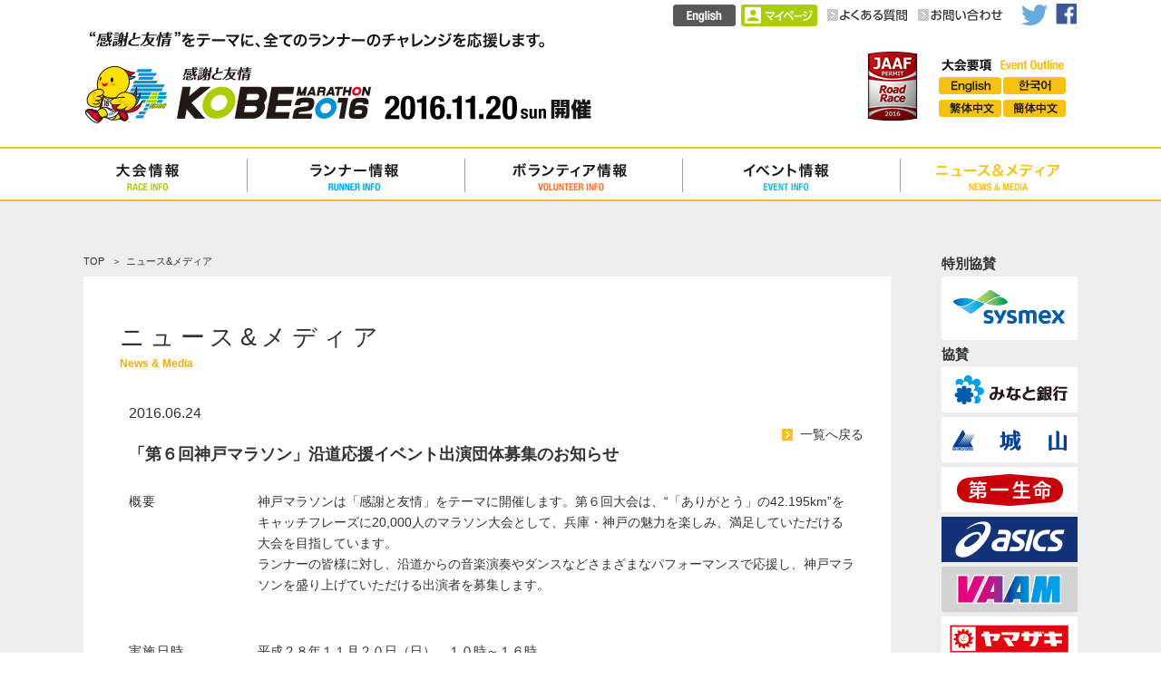

--- FILE ---
content_type: text/html; charset=UTF-8
request_url: https://kobe-marathon.net/2016/news/detail_20160624_002.php
body_size: 39794
content:
<!DOCTYPE html>
<html>
<head>
    <meta http-equiv="X-UA-Compatible" content="IE=edge">
    <meta charset="utf-8">
    <title>ニュース&amp;メディア｜第6回神戸マラソン公式サイト</title>
    <meta name="viewport" content="width=device-width,user-scalable=yes">
    <meta name="keywords" content="第6回神戸マラソン,神戸マラソン2016,神戸クォーターマラソン,マラソン,Kobe marathon 2016,marathon,marason,神戸,Kobe,ボランティア">
    <meta name="description" content="第6回神戸マラソンのニュース&メディアのページです。第6回神戸マラソンは、2016年11月20日（日）開催です。">
    <meta property="og:title" content="ニュース&amp;メディア｜第6回神戸マラソン公式サイト">
    <meta property="og:type" content="website">
    <meta property="og:url" content="http://www.kobe-marathon.net/2016/news/index.php">
    <meta property="og:image" content="http://www.kobe-marathon.net/2016/img/kobe_marathon_2016.png">
    <meta property="og:description" content="第6回神戸マラソンのニュース&メディアのページです。第6回神戸マラソンは、2016年11月20日（日）開催です。">
    <meta property="og:site_name" content="第6回神戸マラソン公式サイト">
    <meta name="viewport" content="width=1096">
<link rel="stylesheet" href="/2016/common/css/common.css" media="all">
<link rel="stylesheet" href="/2016/common/css/pc.css" media="screen and (max-width:480px)">
<link rel="stylesheet" href="/2016/common/css/pc.css" media="screen and (min-width:481px)">
<link rel="stylesheet" href="/2016/common/css/pc.css" media="print">
<!--[if lte IE 9]>
<link rel="stylesheet" href="/2016/common/css/ie.css" media="all">
<![endif]-->
<link rel="shortcut icon" href="/2016/common/img/favicon.ico">
<script src="/2016/common/js/jquery-1.11.2.min.js"></script>
<script src="/2016/common/js/common.js"></script>
<script src="/2016/common/js/css_browser_selector.js"></script>
<script src="/2016/common/js/current.js"></script>
<script src="/2016/common/js/swfobject.js"></script>
<script>
    swfobject.embedSWF("/2016/common/js/counter.swf", "counter", "244", "69", "9.0.0");
</script>
<!--[if lt IE 9]>
<script src="/2016/common/js/html5shiv-printshiv.js"></script>
<script src="/2016/common/js/respond.min.js"></script>
<![endif]-->

<!--google Analytics-->
<script>
    (function(i,s,o,g,r,a,m){i['GoogleAnalyticsObject']=r;i[r]=i[r]||function(){
            (i[r].q=i[r].q||[]).push(arguments)},i[r].l=1*new Date();a=s.createElement(o),
        m=s.getElementsByTagName(o)[0];a.async=1;a.src=g;m.parentNode.insertBefore(a,m)
    })(window,document,'script','https://www.google-analytics.com/analytics.js','ga');

    ga('create', 'UA-22729042-1', 'auto');
    ga('send', 'pageview');

</script>

</head>

<body>

<div id="fb-root"></div>
<script>(function (d, s, id) {
        var js, fjs = d.getElementsByTagName(s)[0];
        if (d.getElementById(id)) return;
        js = d.createElement(s);
        js.id = id;
        js.src = "//connect.facebook.net/ja_JP/sdk.js#xfbml=1&version=v2.3";
        fjs.parentNode.insertBefore(js, fjs);
    }(document, 'script', 'facebook-jssdk'));</script>

<header>
    <p>
        <a href="/2016/"><img src="/2016/common/img/header_ttl.png" alt="感謝と友情【KOBE MARATHON 2016】2016年11月21日（日曜日）開催！" class="ttl"></a></p>
    <p><img src="/2016/common/img/header_caption.png" alt="第6回神戸マラソンは、「感謝と友情」をテーマに未来への一歩を踏み出します。" class="caption"></p>
    <div id="counter"></div>

    <ul class="fade">
        <li>
            <a href="https://runnet.jp/p_kobe2016/entry_list.html" target="_blank"><img src="/2016/common/img/header_btn_1_login.png" alt="ログイン" class="btn_1_login"></a>
        </li>
        <li>
            <a href="/2016/english/"><img src="/2016/common/img/header_btn_1_english.png" alt=" English" class="btn_1_english"></a>
        </li>
    </ul>
    <dl>
        <dt><img src="/2016/common/img/header_btn_2_ttl.png" alt="大会要項" class="btn_2_ttl"></dt>
        <dd class="fade">
            <a href="/2016/english/schema/outline.php"><img src="/2016/common/img/header_btn_2_en.png" alt="English" class="btn_2_en"></a>
        </dd>
        <dd class="fade">
            <a href="/2016/schema/lang_kr.php"><img src="/2016/common/img/header_btn_2_kr.png" alt=" 한국어" class="btn_2_kr"></a>
        </dd>
        <dd class="fade">
            <a href="/2016/schema/lang_tc.php"><img src="/2016/common/img/header_btn_2_tc.png" alt="繁體中文" class="btn_2_tc"></a>
        </dd>
        <dd class="fade">
            <a href="/2016/schema/lang_sc.php"><img src="/2016/common/img/header_btn_2_sc.png" alt="简体中文" class="btn_2_sc"></a>
        </dd>
    </dl>
    <ul>
        <li><img src="/2016/common/img/header_logo_jaaf.png" alt="JAAF" class="btn_3_jaaf"></li>
    </ul>
    <ul class="fade">
        <li>
            <a href="/2016/contact/index.php"><img src="/2016/common/img/header_btn_3_inq.png" alt="お問い合わせ" class="btn_3_inq"></a>
        </li>
        <li>
            <a href="/2016/qa/index.php"><img src="/2016/common/img/header_btn_3_faq.png" alt="よくある質問" class="btn_3_faq"></a>
        </li>
        <li>
            <a href="https://twitter.com/kobemarathon" target="_blank"><img src="/2016/common/img/header_btn_3_twitter.png" alt="twitter" class="btn_3_twitter"></a>
        </li>
        <li>
            <a href="https://www.facebook.com/Kobe.Marathon.Office" target="_blank"><img src="/2016/common/img/header_btn_3_facebook.png" alt="facebook" class="btn_3_facebook"></a>
        </li>
    </ul>

</header>

<nav class="gnav">
    <ul>
        <li><a href="/2016/schema/index.php"><img src="/2016/common/img/gnav_01_ot.png" alt="大会情報"></a></li>
        <li><a href="/2016/runner/index.php"><img src="/2016/common/img/gnav_02_ot.png" alt="ランナー情報"></a></li>
        <li><a href="/2016/volunteer/index.php"><img src="/2016/common/img/gnav_03_ot.png" alt="ボランティア情報"></a></li>
        <li><a href="/2016/event/index.php"><img src="/2016/common/img/gnav_04_ot.png" alt="イベント情報"></a></li>
        <li><a href="/2016/news/index.php"><img src="/2016/common/img/gnav_05_ot.png" alt="ニュース&amp;メディア"></a></li>
    </ul>
</nav>
<nav class="gnav_sub schema">
    <div class="gnav_sub__inner">

        <div class="gnav_sub__col">
            <ul>
                <li><a href="/2016/schema/theme.php">大会テーマ</a></li>
                <li><a href="/2016/schema/request.php">神戸マラソンからのお願い</a></li>
                <li><a href="/2016/schema/property_classification.php">プロパティ（シンボルマーク・ロゴタイプ等）の使用区分について</a></li>
                <li><a href="/2016/schema/traffic.php">交通規制のお知らせ</a></li>
            </ul>
        </div>

        <div class="gnav_sub__col">
            <ul>
                <li><a href="/2016/schema/outline.php">大会要項</a></li>
                <li><a href="/2016/schema/misc.php">その他</a></li>
                <li><a href="/2016/schema/property_use.php">プロパティ（シンボルマーク・ロゴタイプ等）のご使用について</a></li>
            </ul>
        </div>

        <div class="gnav_sub__col">
            <ul>
                <li><a href="/2016/schema/course.php">コース情報</a></li>
                <li><a href="/2016/schema/sponsor.php">神戸マラソン×スポンサー</a></li>
                <li><a href="/2016/schema/guest_runners.php">招待選手・ゲストランナー・フレンドシップランナー・大会ゲスト・ペースセッター</a></li>
            </ul>
        </div>

        </div>
    </div>
</nav>
<nav class="gnav_sub runner">
    <div class="gnav_sub__inner">
        <div class="gnav_sub__col">
            <dl>
                <dt>エントリー</dt>
                <dd><a href="/2016/runner/entry_guidelines.php">募集要項</a></dd>
                <dd><a href="/2016/runner/entry_system.php">エントリー・申込方法のご案内</a></dd>
                <dd><a href="/2016/runner/entry_seed.php">シード枠</a></dd>
                <dd><a href="/2016/runner/entry_kirakira-joshi.php">キラキラ女子ランナー枠</a></dd>
                <dd><a href="/2016/runner/entry_debut.php">神戸マラソン初出場枠</a></dd>
                <dd><a href="/2016/runner/entry_ages.php">年代別チャレンジ枠</a></dd>
            </dl>
        </div>
        <div class="gnav_sub__col">
            <dl>
                <dt>フレンドシップバンク</dt>
                <dd><a href="/2016/runner/what_is_friendship_bank.php">What isフレンドシップバンク？</a></dd>
                <dd><a href="/2016/runner/friendship_donation.php">寄付先団体の公募・紹介</a></dd>
            </dl>
            <dl>
                <dt>保育施設のご案内</dt>
                <dd><a href="/2016/runner/childcare_facility.php">保育施設のご案内</a></dd>
            </dl>
        </div>
        <div class="gnav_sub__col">

            <div>
                <!--第三カラム-->
                <dl>
	                <dt>ランナーズインフォメーション</dt>
	                <dd><a href="/2016/runner/info_manner.php">神戸マラソン５つのマナー</a></dd>
					<dd><a href="/2016/runner/info_rainy.php">もしもの時の雨天に備えて</a></dd>
					<dd><a href="/2016/runner/info_attire.php">ランナーの皆さんへお願い～服装（ウエア）について～</a></dd>
					<dd><a href="/2016/runner/info_finish.php">マラソン完走を目指して</a></dd>
	            </dl>
                <dl>
                     <dt>ウェーブスタート</dt>
                     <dd><a href="/2016/runner/wave_start.php">ウェーブスタートについて</a></dd>
               </dl>
            </div>
        </div>
    </div>
</nav>
<nav class="gnav_sub volunteer">
    <div class="gnav_sub__inner">
        <div class="gnav_sub__col">
            <div class="iso"><a href="/2016/volunteer/group.php">団体ボランティア募集要項</a></div>
        </div>
        <div class="gnav_sub__col">
            <div class="iso"><a href="/2016/volunteer/personal.php">個人ボランティア募集要項</a></div>
        </div>
    </div>
</nav>
<nav class="gnav_sub event">
    <div class="gnav_sub__inner">
        <div class="gnav_sub__col">
           <dl>
                <dt>神戸マラソン・シリーズイベント</dt>
                <dd><a href="/2016/event/series_event_guidelines.php">神戸マラソン・シリーズイベント</a></dd>
            </dl>
            <dl>
                <dt>沿道応援イベント</dt>
                <dd><a href="/2016/event/roadside_event.php">沿道応援イベント出演団体募集</a></dd>
            </dl>
            <dl>
                <dt>みんなで咲かせる”感謝と友情のひまわり”</dt>
                <dd><a href="/2016/event/himawari_about.php">ランナーボランティアの皆さまへ</a></dd>
                <dd><a href="/2016/event/himawari_roadside.php">沿道の応援の皆さまへ</a></dd>
            </dl>
          </div>
          
          
         <div class="gnav_sub__col">
            <dl>
                <dt>ランナーズパーク</dt>
                <dd><a href="/2016/event/park_official-runclinic.php">オフィシャルランニングクリニック</a></dd>
                <dd><a href="/2016/event/park_runclinic_asics.php">ランニング講座　（アシックスストア）</a></dd>
                <dd><a href="/2016/event/park_college.php">第6回神戸マラソン ランクリカレッジ<br>in 神戸学院大学</a></dd>
                <dd><a href="/2016/event/park_ladies_beginner.php">神戸マラソン レディスランニングクリニック<br>in 神戸学院大学</a></dd>
                <dd><a href="/2016/event/park_hashirikata.php">第6回神戸マラソン『HASHIRIKATA教室』</a></dd>
                 <dd><a href="http://www.kobe-spokyo.jp/kcg/running/clinic2015" target="_blank">神戸市立中央体育館ランニングクリニック</a></dd>
            </dl>
            <dl>
                <dt>神戸を感じて走ろう ～KOBE MARATHON トリップRUN～</dt>
                <dd><a href="/2016/event/trip_run.php">神戸を感じて走ろう ～KOBE MARATHON トリップRUN～</a></dd>
            </dl>
        </div>

        <div class="gnav_sub__col">
            <dl>
                <dt>おしゃれランナー賞</dt>
                <dd><a href="/2016/event/fashionable_guide.php">参加者募集のお知らせ</a></dd>
                <dd><a href="/2016/event/fashionable_result.php">おしゃれランナー賞　受賞者発表</a></dd>
            </dl>
        </div>

    </div>
</nav>

<header id="sp_header">
    <p id="sp_ttl">
        <a href="/2016/"><img src="/2016/common/img/sp_header_ttl.png" alt="第6回神戸マラソンは、「感謝と友情」をテーマに未来への一歩を踏み出します。感謝と友情【KOBE MARATHON 2016】2016年11月21日（日曜日）開催！"></a>
    </p>
    <p id="sp_btn"><img src="/2016/common/img/sp_header_btn_ov.png" alt="MENU"></p>
    <ul id="sp_nav">
        <li><a href="/2016/schema/index.php"><img src="/2016/common/img/sp_nav_1.png" alt="大会情報"></a></li>
        <li><a href="/2016/runner/index.php"><img src="/2016/common/img/sp_nav_2.png" alt="ランナー情報"></a></li>
        <li><a href="/2016/volunteer/index.php"><img src="/2016/common/img/sp_nav_3.png" alt="ボランティア情報"></a></li>
        <li><a href="/2016/event/index.php"><img src="/2016/common/img/sp_nav_4.png" alt="イベント情報"></a></li>
        <li><a href="/2016/news/index.php"><img src="/2016/common/img/sp_nav_5.png" alt="ニュース&amp;メディア"></a></li>
        <li>
            <a href="/2016/contact/index.php"><img src="/2016/common/img/sp_nav_6.png" alt="お問い合わせ" class="btn_3_inq"></a>
        </li>
        <li><a href="/2016/qa/index.php"><img src="/2016/common/img/sp_nav_7.png" alt="よくある質問" class="btn_3_faq"></a>
        </li>
        <li>
            <a href="https://twitter.com/kobemarathon" target="_blank"><img src="/2016/common/img/sp_nav_8.png" alt="twitter" class="btn_3_twitter"></a>
        </li>
        <li>
            <a href="https://www.facebook.com/Kobe.Marathon.Office" target="_blank"><img src="/2016/common/img/sp_nav_9.png" alt="facebook" class="btn_3_facebook"></a>
        </li>
    </ul>
</header>

<div id="main">
    <div id="main_inner">


    <!-- パンくず -->
    <div class="hansel">
        <ol itemscope itemtype="http://schema.org/BreadcrumbList">
            <li itemprop="itemListElement" itemscope itemtype="http://schema.org/ListItem">
                <a itemprop="item" href="/2016/"><span itemprop="name">TOP</span></a>
                <meta itemprop="position" content="1"/>
            <li itemprop="itemListElement" itemscope itemtype="http://schema.org/ListItem">
                <a itemprop="item" href="/2016/news/"><span itemprop="name">ニュース&amp;メディア</span></a>
                <meta itemprop="position" content="2"/>
        </ol>
    </div>
    <article>

        <h1>ニュース&amp;メディア</h1>
        <p class="h1_en_sub">News &amp; Media</p>

        <section class="news_detail">
            <p>2016.06.24</p>
            <p class="right"><a href="index.php">一覧へ戻る</a></p>
            <dl class="MB5">
                <dt>「第６回神戸マラソン」沿道応援イベント出演団体募集のお知らせ</dt>
               
                <dd class="">
            </dl>
            
             </p>
            <table class="guideline mb20">
                <tr><th scope="row">概要</th><td>神戸マラソンは「感謝と友情」をテーマに開催します。第６回大会は、“「ありがとう」の42.195km”をキャッチフレーズに20,000人のマラソン大会として、兵庫・神戸の魅力を楽しみ、満足していただける大会を目指しています。<br>ランナーの皆様に対し、沿道からの音楽演奏やダンスなどさまざまなパフォーマンスで応援し、神戸マラソンを盛り上げていただける出演者を募集します。</td></tr>
                <tr><th scope="row">実施日時</th><td>平成２８年１１月２０日（日）　１０時～１６時<br>（実施場所によって、出演時間帯が異なります。）</td></tr>
                <tr><th scope="row">実施場所</th><td>神戸マラソンコース沿道（神戸ポートアイランド内）</td></tr>
                <tr><th scope="row">対象団体</th><td>音楽系団体（吹奏楽・和太鼓など楽器演奏、合唱など）<br>パフォーマンス系団体（ダンス、チアリーディング、踊りなど）</td></tr>
                <tr><th scope="row">出演時間</th><td>１ステージ　約15分～25分以内（転換時間含む）</td></tr>
                <tr><th scope="row">募集団体数</th><td>約３０団体</td></tr>
                <tr><th scope="row">募集期間</th><td>平成２８年６月２７日（月）～８月５日（金）<br><a href="/2016/common/pdf/km2016_roadside_event_guidance.pdf" class="download" target="_blank">神戸マラソン沿道応援ステージ出演申込書(PDF:約0.40MB)</a></td></tr>
                <tr><th scope="row">申込方法</th><td>所定の出演申込書に必要事項をご記入の上、演目資料を添えて「神戸マラソン沿道応援イベント運営事務局」まで郵送又はＦＡＸでお送りください。</td></tr>
                <tr><th scope="row">結果発表</th><td>出演申込書、演目資料をもとに事務局で選考し、選考結果を電子メール又は電話にて８月下旬頃に通知します。</td></tr>
                <tr><th scope="row">注意事項</th><td>(1)　出演料は、お支払いしません。<br>　　 また、楽器等の搬入・搬出に係る費用、出演者の交通費、食事代など出演に伴う所要経費は、<br>　　 全て出演者のご負担となります。<br>(2)　政治、宗教、企業等の宣伝を目的とする団体は応募できません。</td></tr>
                <tr><th scope="row">申込み<br>問い合わせ先</th><td>〒650-0046神戸市中央区港島中町７－２－１　㈱ジーベック内<br>神戸マラソン沿道応援イベント運営事務局<br>TEL:078-303-6333<br>FAX:078-303-4632<br>（電話受付：10時～17時／土・日・祝日を除く）</td></tr>
                
                    </table>
           
            <p class="right"><a href="index.php">一覧へ戻る</a></p>
        </section>

    </article>

    <aside class="banner">
    <dl class="fade">
    <dt class="jp">特別協賛</dt>
    <dt class="en">Special Sponsor</dt>
    <dd><a href="http://kobe-marathon.sysmex.co.jp/" target="_blank"><img src="/2016/common/img_banner/sponsor01.gif" alt="シスメックス株式会社"></a></dd>
    <dt class="jp">協賛</dt>
    <dt class="en">Sponsors</dt>
    <dd><a href="http://www.minatobk.co.jp/" target="_blank"><img src="/2016/common/img_banner/sponsor02.gif" alt="株式会社みなと銀行"></a></dd>
    <dd><a href="http://www.shiroyama.co.jp/" target="_blank"><img src="/2016/common/img_banner/sponsor04.gif" alt="株式会社城山"></a></dd>
    <dd><a href="http://www.dai-ichi-life.co.jp/" target="_blank"><img src="/2016/common/img_banner/sponsor35.gif" alt="第一生命保険株式会社"></a></dd>
    <dd><a href="http://www.asics.co.jp/running" target="_blank"><img src="/2016/common/img_banner/sponsor05.gif" alt="株式会社アシックス"></a></dd>
    <dd><a href="http://www.meiji.co.jp/sports/vaam/" target="_blank"><img src="/2016/common/img_banner/sponsor32.gif" alt="株式会社明治"></a></dd>
    <dd><a href="http://www.yamazakipan.co.jp/index.html" target="_blank"><img src="/2016/common/img_banner/sponsor33.gif" alt="山崎製パン株式会社" style="opacity: 1;"></a></dd>
    <dd><a href="http://kobe-marathon-qbb.com/" target="_blank"><img src="/2016/common/img_banner/sponsor07.gif" alt="六甲バター株式会社"></a></dd>
    <dd><a href="http://www.knt-liner.co.jp/" target="_blank"><img src="/2016/common/img_banner/sponsor08.gif" alt="ポートライナー"></a></dd>
    <dd><a href="http://www.toa.co.jp/" target="_blank"><img src="/2016/common/img_banner/sponsor10.gif" alt="TOA株式会社"></a></dd>
    <dd><a href="http://www.rockfield.co.jp/" target="_blank"><img src="/2016/common/img_banner/sponsor28.gif" alt="株式会社ロック・フィールド"></a></dd>
    <dd><a href="http://www.kobelco.co.jp/" target="_blank"><img src="/2016/common/img_banner/sponsor21.gif" alt="株式会社神戸製鋼所"></a></dd>
    <dd><a href="http://www.kenmin-kyosai.or.jp/" target="_blank"><img src="/2016/common/img_banner/sponsor34.gif" alt="兵庫県民共済生活協同組合"></a></dd>
    <dd><a href="http://allsports.jp/" target="_blank"><img src="/2016/common/img_banner/sponsor11.gif" alt="株式会社フォトクリエイト"></a></dd>
    <dd><a href="http://sports.knt.co.jp/" target="_blank"><img src="/2016/common/img_banner/sponsor12.gif" alt="近畿日本ツーリスト株式会社"></a></dd>
    <dd><a href="http://www.srigroup.co.jp/" target="_blank"><img src="/2016/common/img_banner/sponsor13.gif" alt="住友ゴム工業株式会社"></a></dd>
    <dd><a href=" http://www.dunlopsports.co.jp/" target="_blank"><img src="/2016/common/img_banner/sponsor14.gif" alt="ダンロップスポーツ株式会社"></a></dd>
    <dd><a href="http://www.tominaga.co.jp/" target="_blank"><img src="/2016/common/img_banner/sponsor15.gif" alt="富永貿易株式会社"></a></dd>
    <dd><a href="http://www.kanetetsu.com/" target="_blank"><img src="/2016/common/img_banner/sponsor16.gif" alt="カネテツデリカフーズ株式会社"></a></dd>
    <dd><a href="http://www.asahibeer.co.jp/dryzero/" target="_blank"><img src="/2016/common/img_banner/sponsor17.gif" alt="アサヒビール株式会社"></a></dd>
    <dd><a href="http://runnet.jp/" target="_blank"><img src="/2016/common/img_banner/sponsor18.gif" alt="株式会社アールビーズ"></a></dd>
    <dd><a href="http://www.fujicco.co.jp/" target="_blank"><img src="/2016/common/img_banner/sponsor20.gif" alt="フジッコ株式会社"></a></dd>
    <dd><a href="http://www.kobetoyopet.com/" target="_blank"><img src="/2016/common/img_banner/sponsor22.gif" alt="神戸トヨペット株式会社"></a></dd>
    <dd><a href="http://www.jcom.co.jp/?cid=area_kansai" target="_blank"><img src="/2016/common/img_banner/sponsor29.gif" alt="株式会社ジェイコムウエスト"></a></dd>
    <dd><a href="http://www.daiwahouse.com/" target="_blank"><img src="/2016/common/img_banner/sponsor31.gif" alt="大和ハウスグループ"></a></dd>
    <dd><a href="http://www.khi.co.jp/" target="_blank"><img src="/2016/common/img_banner/sponsor36.gif" alt="川崎重工"></a></dd>
    <dd><a href="http://www.skymark.co.jp/ja/" target="_blank"><img src="/2016/common/img_banner/sponsor37.gif" alt="スカイマーク株式会社"></a></dd>
<script>
function newWinResizable(url, name, newwidth, newheight){
	_data = "scrollbars=yes,resizable=yes,width="+newwidth+",height="+newheight;
	window.open(url, name, _data);
}
</script>
<dd class="all_pc"><a href="/2016/cooperation/" target="_blank" onclick="newWinResizable('/2016/cooperation/','msg',650,665); return false;"><img src="/2016/common/img_banner/cooperation.gif" alt="協力団体一覧"></a></dd>
<dd class="all_sp"><a href="/2016/cooperation/" target="_blank"><img src="/2016/common/img_banner/cooperation.gif" alt="協力団体一覧"></a></dd>

    <dt class="jp MT30">共催社</dt>
    <dt class="en">Co-organizers</dt>
    <dd><a href="http://www.kobe-np.co.jp/rentoku/kobemarathon/" target="_blank"><img src="/2016/common/img_banner/sponsor23.gif" alt="神戸新聞社"></a></dd>
    <dd><a href="http://www.asahi.com/topics/word/%E7%A5%9E%E6%88%B8%E3%83%9E%E3%83%A9%E3%82%BD%E3%83%B3.html" target="_blank"><img src="/2016/common/img_banner/sponsor24.gif" alt="朝日新聞社"></a></dd>
</dl>
<hr class="plain">
<ul class="fade">
    <li><a href="http://web.pref.hyogo.jp/" target="_blank"><img src="/2016/common/img_banner/sponsor25.gif" alt="兵庫県"></a></li>
    <li><a href="http://www.city.kobe.lg.jp/" target="_blank"><img src="/2016/common/img_banner/sponsor26.gif" alt="神戸市"></a></li>
    <li><a href="http://www.haaa.jp/" target="_blank"><img src="/2016/common/img_banner/bnr_hyogo.gif" alt="兵庫陸上競技協会 H.A.A"></a></li>
</ul>
<hr class="plain">
<ul>
    <li><a href="http://toto-dream.com/support/" target="_blank"><img src="/2016/common/img_banner/sponsor30.gif" alt="私たちはtoto助成を受けています。"></a></li>
</ul>
<hr class="plain">
<ul>
    <li><a href="http://web.pref.hyogo.lg.jp/kyou01/kobemarathon_shien.html" target="_blank"><img src="/2016/common/img_banner/km2016kaisaiouen.png" alt="神戸マラソンの開催応援プロジェクト"></a></li>
</ul>
</aside>

</div><!-- #main_inner -->


</div><!-- #main -->

<div class="footer_brochure__sns">
    <div class="footer_brochure__sns__item--fb">
        <div class="fb-page" data-href="https://www.facebook.com/Kobe.Marathon.Office" data-width="513" data-height="345" data-small-header="true" data-adapt-container-width="true" data-hide-cover="false" data-show-facepile="false" data-show-posts="true">
            <div class="fb-xfbml-parse-ignore">
                <blockquote cite="https://www.facebook.com/Kobe.Marathon.Office">
                    <a href="https://www.facebook.com/Kobe.Marathon.Office">神戸マラソン【公式】</a></blockquote>
            </div>
        </div>
        <h2>
            <a href="https://www.facebook.com/Kobe.Marathon.Office" target="_blank"><img src="/2016/common/img/footer_fb_heading.png" alt="神戸マラソン【公式】FACEBOOK"></a>
        </h2>
        <div class="fb-like" data-href="https://www.facebook.com/Kobe.Marathon.Office" data-layout="button" data-action="like" data-show-faces="false" data-share="false"></div>
    </div>

    <div class="footer_brochure__sns__item--twitter">
        <a class="twitter-timeline" height="365" href="https://twitter.com/kobemarathon" data-widget-id="581279084392546304" lang="ja">@kobemarathonさんのツイート</a>
        <script>!function (d, s, id) {
                var js, fjs = d.getElementsByTagName(s)[0], p = /^http:/.test(d.location) ? 'http' : 'https';
                if (!d.getElementById(id)) {
                    js = d.createElement(s);
                    js.id = id;
                    js.src = p + "://platform.twitter.com/widgets.js";
                    fjs.parentNode.insertBefore(js, fjs);
                }
            }(document, "script", "twitter-wjs");</script>
        <h2>
            <a href="http://twitter.com/kobemarathon" target="_blank"><img src="/2016/common/img/footer_tw_heading.png" alt=""></a>
        </h2>

        <div id="follow">
            <a href="https://twitter.com/kobemarathon" class="twitter-follow-button" data-show-count="false">Follow
                @kobemarathon</a>
            <script>!function (d, s, id) {
                    var js, fjs = d.getElementsByTagName(s)[0], p = /^http:/.test(d.location) ? 'http' : 'https';
                    if (!d.getElementById(id)) {
                        js = d.createElement(s);
                        js.id = id;
                        js.src = p + '://platform.twitter.com/widgets.js';
                        fjs.parentNode.insertBefore(js, fjs);
                    }
                }(document, 'script', 'twitter-wjs');</script>
        </div>
    </div>
</div>


<footer>
    <div class="footer_brochure">

        <div class="foot_nav">
            <div class="foot_nav__body">
                <dl>
                    <dt><a href="/2016/schema/index.php"><img src="/2016/img/ttl_footNav--marathon.png" alt="大会情報"></a>
                    </dt>
                    <dd><a href="/2016/schema/theme.php">大会テーマ</a></dd>
                    <dd><a href="/2016/schema/outline.php">大会要項</a></dd>
                    <dd><a href="/2016/schema/course.php">コース情報</a></dd>
                    <dd><a href="/2016/schema/request.php">神戸マラソンからのお願い</a></dd>
                    <dd><a href="/2016/schema/misc.php">その他</a></dd>
                    <dd><a href="/2016/schema/sponsor.php">神戸マラソン×スポンサー</a></dd>
                    <dd><a href="/2016/schema/property_use.php">プロパティのご使用について</a></dd>
                    <dd><a href="/2016/schema/property_classification.php">プロパティの使用区分について</a></dd>
                    <dd><a href="/2016/schema/guest_runners.php">招待選手・ゲストランナー・フレンドシップランナー・大会ゲスト・ペースセッター</a></dd>
                    <dd><a href="/2016/schema/traffic.php">交通規制のお知らせ</a></dd>
                </dl>
                <dl>
                    <dt><a href="/2016/runner/index.php"><img src="/2016/img/ttl_footNav--runner.png" alt="ランナー情報"></a>
                    </dt>
                    <dd><a href="/2016/runner/entry_guidelines.php">募集要項</a></dd>
                    <dd><a href="/2016/runner/entry_system.php">エントリー・申込方法のご案内</a></dd>
                    <dd><a href="/2016/runner/entry_seed.php">シード枠</a></dd>
                    <dd><a href="/2016/runner/entry_kirakira-joshi.php">キラキラ女子ランナー枠</a></dd>
                    <dd><a href="/2016/runner/entry_debut.php">神戸マラソン初出場枠</a></dd>
                    <dd><a href="/2016/runner/entry_ages.php">年代別チャレンジ枠</a></dd>
                    <dd><a href="/2016/runner/what_is_friendship_bank.php">What isフレンドシップバンク？</a></dd>
                    <dd><a href="/2016/runner/friendship_donation.php">寄付先団体の公募・紹介</a></dd>
                    <dd><a href="/2016/runner/childcare_facility.php">保育施設のご案内</a></dd>
                    <dd><a href="/2016/runner/info_manner.php">神戸マラソン５つのマナー</a></dd>
                    <dd><a href="/2016/runner/info_rainy.php">もしもの時の雨天に備えて</a></dd>
                    <dd><a href="/2016/runner/info_attire.php">ランナーの皆さんへお願い～服装（ウエア）について～</a></dd>
                    <dd><a href="/2016/runner/info_finish.php">マラソン完走を目指して</a></dd>
                    <dd><a href="/2016/runner/wave_start.php">ウェーブスタートについて</a></dd>
                </dl>
                <dl>
                    <dt>
                        <a href="/2016/volunteer/index.php"><img src="/2016/img/ttl_footNav--volunteer.png" alt="ボランティア情報"></a>
                    </dt>
                    <dd>
                        <a href="/2016/volunteer/group.php">団体ボランティア募集要項</a>
                    </dd>
                    <dd>
                        <a href="/2016/volunteer/personal.php">個人ボランティア募集要項</a>
                    </dd>
                </dl>
                <dl>
                    <dt>
                    <a href="/2016/event/index.php"><img src="/2016/img/ttl_footNav--event.png" alt="イベント情報"></a>
                    </dt>
                    <dd><a href="/2016/event/series_event_guidelines.php">神戸マラソン・シリーズイベント</a></dd>
                    <dd><a href="/2016/event/roadside_event.php">沿道応援イベント出演団体募集</a></dd>
                    <dd><a href="/2016/event/park_official-runclinic.php">オフィシャルランニングクリニック</a></dd>
                    <dd><a href="/2016/event/park_runclinic_asics.php">ランニング講座（アシックスストア）</a></dd>
                    <dd><a href="/2016/event/park_college.php">第6回神戸マラソン ランクリカレッジ in 神戸学院大学</a></dd>
                    <dd><a href="/2016/event/park_ladies_beginner.php">神戸マラソン レディスランニングクリニック in 神戸学院大学</a></dd>
                    <dd><a href="/2016/event/park_hashirikata.php">第6回神戸マラソン『HASHIRIKATA教室』</a></dd>
                    <dd><a href="/2016/event/trip_run.php">神戸を感じて走ろう ～KOBE MARATHON トリップRUN～</a></dd>
                    <dd><a href="/2016/event/himawari_about.php">ランナー・ボランティアの皆さまへ</a></dd>
                    <dd><a href="/2016/event/himawari_roadside.php">沿道の応援の皆さまへ</a></dd>
                    <dd><a href="/2016/event/fashionable_guide.php">おしゃれランナー賞　参加者募集のお知らせ</a></dd>
                    <dd><a href="/2016/event/fashionable_result.php">おしゃれランナー賞　受賞者発表</a></dd>

                    <dt><a href="/2016/news/index.php"><img src="/2016/img/ttl_footNav--news.png" alt="ニュース&メディア"></a>
                    </dt>

                    <dt class="MT30"><span class="a"><img src="/2016/img/ttl_footNav--past.png" alt="過去大会の様子"></span>
                    </dt>
                    <dd>
                        <ul>
                            <li><a href="http://www.kobe-marathon.net/2011/" target="_blank">2011</a></li>
                            <li><a href="http://www.kobe-marathon.net/2012/" target="_blank">2012</a></li>
                            <li><a href="http://www.kobe-marathon.net/2013/" target="_blank">2013</a></li>
                            <li><a href="http://www.kobe-marathon.net/2014/" target="_blank">2014</a></li>
                            <li><a href="http://www.kobe-marathon.net/2015/" target="_blank">2015</a></li>
                        </ul>
                    </dd>
                </dl>
            </div>
        </div>


        <div class="footer_brochure__inner">
            <div class="footer_brochure__item--left">
                <img src="/2016/common/img/footer_callCenter.png" alt="神戸マラソンランナーコールセンター 〒152-8532（郵送の場合、住所記載不要） Tel.0570-018-500 受付時間：10:00〜17:00（土、日、祝日を除きます）">
            </div>
            <div class="footer_brochure__item--right">
                <p>
                    <img src="/2016/common/img/footer_brochure_p.png" alt="ご希望の方への郵送は行っておりません。インターネットよりダウンロード下さい。"></p>
                <ul>
                    <li>
                        <a href="/2016/common/pdf/pamphlet_entry.pdf" target="_blank"><img src="/2016/common/img/btn_footer_brochure_01.png" alt="募集パンフレット（PDF）"></a>
                    </li>
                    <li>
                        <a href="/2016/common/pdf/pamphlet_volunteer_group.pdf" target="_blank"><img src="/2016/common/img/btn_footer_brochure_02.png" alt="団体ボランティア募集パンフレット（PDF）"></a>
                    </li>
                    <li>
                        <a href="/2016/common/pdf/pamphlet_volunteer_personal.pdf" target="_blank"><img src="/2016/common/img/btn_footer_brochure_03.png" alt="個人ボランティア募集パンフレット（PDF）"></a>
                    </li>
                     <li>
                        <a href="/2016/common/pdf/km2016_SANKA.pdf" target="_blank"><img src="/2016/common/img/btn_footer_brochure_04.png" alt="参加案内（PDF）"></a>
                    </li>
                     <li>
                        <a href="/2016/common/pdf/km2016_Health_CL.pdf" target="_blank"><img src="/2016/common/img/btn_footer_brochure_05.png" alt="健康チェックリスト（PDF）"></a>
                    </li>
                     <li>
                        <a href="/2016/common/pdf/kirokushoumei_sinseisho.pdf" target="_blank"><img src="/2016/common/img/btn_footer_brochure_06.png" alt="記録証明書発行申請書（PDF）"></a>
                    </li>
                </ul>
            </div>
        </div>


    </div>
    <div class="footer_bnrSet">
        <div class="footer_bnrSet__inner">
            <ul>
                <li>
                    <a href="http://aimsworldrunning.org" target="_blank"><img src="/2016/common/img_banner/footer_bnrSet__item_01.png" alt="AIMS"></a>
                </li>
                <li>
                    <a href="http://www.feel-kobe.jp" target="_blank"><img src="/2016/common/img_banner/footer_bnrSet__item_02.png" alt="神戸公認観光サイト Feel KOBE 神戸国際観光コンベンション協会"></a>
                </li>
                <li>
                    <a href="http://www.marathon.tokyo/2016/info/run-as-one/" target="_blank"><img src="/2016/common/img_banner/footer_bnrSet__item_03.png" alt="RUN as ONE TOKYO MARATHON 2016"></a>
                </li>
                <li>
                    <a href="http://www.gcm.jp" target="_blank"><img src="/2016/common/img_banner/footer_bnrSet__item_04.png" alt="ゴールドマラソン2016 2016年7月2日 土曜日 、7月3日 日曜日 詳しくはこちら"></a>
                </li>
				<li>
                    <a href="http://www.sundownmarathon.com" target="_blank"><img src="/2016/common/img_banner/footer_bnrSet__item_05.png" alt="Sundown Marathon"></a>
                </li>
            </ul>
        </div>
    </div>
    <p class="footer_copyright">
        <small>KOBE MARATHON ALL RIGHT RESERVED.</small>
    </p>
</footer>

<aside class="gotop"><p><a href="#"><img src="/2016/common/img/footer_btn_gotop_ot.png" alt="ページのTOP"></a></p></aside>

<!-- Google Analytics -->
<script>
    (function (i, s, o, g, r, a, m) {
        i['GoogleAnalyticsObject'] = r;
        i[r] = i[r] || function () {
                (i[r].q = i[r].q || []).push(arguments)
            }, i[r].l = 1 * new Date();
        a = s.createElement(o),
            m = s.getElementsByTagName(o)[0];
        a.async = 1;
        a.src = g;
        m.parentNode.insertBefore(a, m)
    })(window, document, 'script', '//www.google-analytics.com/analytics.js', 'ga');

    ga('create', 'UA-22729042-1');
    if (location.search.indexOf('referrer=') >= 0) {
        var params = location.search.replace('?', '').split('&');
//        console.log(params);
//        alert(params[0]);
        for (var i = 0; i < params.length; i++) {
            var kv = params[i].split('=');
            if (kv.length == 2 && kv[0] == 'referrer') {
                ga('set', 'referrer', decodeURIComponent(kv[1]));
                break;
            }
        }
    }
    ga('send', 'pageview');
</script>
<!-- End Google Analytics -->
</body>
</html>



--- FILE ---
content_type: text/css
request_url: https://kobe-marathon.net/2016/common/css/common.css
body_size: 11935
content:
@charset "utf-8";

/* reset
-------------------------------------------------------------*/

body,
header,footer,section,article,nav,aside,
div,p,blockquote,
h1,h2,h3,h4,h5,h6,
dl,dt,dd,ul,ol,li,table,thead,tbody,tfoot,th,td,caption,
pre,code,form,fieldset,legend,input,textarea
{margin:0;padding:0;font-weight:normal;font-size:100%;}
table{border-collapse:collapse;border-spacing:0;}
fieldset,img{display:inline-block;border:0;}
address,caption,cite,code,dfn,em,strong,var{font-style:normal;font-weight:normal;}
ol,ul{list-style:none;}
caption,th{text-align:left;}
q:before,q:after{content:'';}
abbr,acronym{border:0;font-variant:normal;}
sup{vertical-align:text-top;}
sub{vertical-align:text-bottom;}

/* font
-------------------------------------------------------------*/

body {
	font:13px/1.231 'Lucida Grande','Hiragino Kaku Gothic ProN',Meiryo,sans-serif;
	font:13px/1.231 Meiryo\0/; /* IE8 */
	*font-size:small;
	*font:x-small;
}
body.en {
	/*font:13px/1.231 'Hiragino Kaku Gothic ProN', Meiryo,sans-serif;*/
}

select,input,button,textarea,button {
	font:99% arial,helvetica,clean,sans-serif;
}
table {
	font-size:inherit;
	font:100%;
}

@font-face {
	font-family:'wf';
	src: url('/font/japanese.woff');
}

/* common - block
-------------------------------------------------------------*/

body {
	background: #fff;
	overflow-x: hidden;;
}

.POSR{position:relative !important;}
.FL{float:left;}
.FR{float:right}
.hover:hover {
	opacity: .8;
	-webkit-opacity: .8;
	-moz-opacity: .8;
}

/* MT */
.MT-40{margin-top:-40px !important;}
.MT-35{margin-top:-35px !important;}
.MT-30{margin-top:-30px !important;}
.MT-25{margin-top:-25px !important;}
.MT-20{margin-top:-20px !important;}
.MT-15{margin-top:-15px !important;}
.MT-10{margin-top:-10px !important;}
.MT-5{margin-top:-5px !important;}
.MT0{margin-top:0 !important;}
.MT5{margin-top:5px !important;}
.MT10{margin-top:10px !important;}
.MT15{margin-top:15px !important;}
.MT20{margin-top:20px !important;}
.MT25{margin-top:25px !important;}
.MT30{margin-top:30px !important;}
.MT35{margin-top:35px !important;}
.MT40{margin-top:40px !important;}
.MT50{margin-top:50px !important;}
.MT60{margin-top:60px !important;}
.MT70{margin-top:70px !important;}
.MT80{margin-top:80px !important;}
.MT90{margin-top:90px !important;}
/* MB */
.MB-50{margin-bottom:-50px !important;}
.MB-40{margin-bottom:-40px !important;}
.MB-35{margin-bottom:-35px !important;}
.MB-30{margin-bottom:-30px !important;}
.MB-25{margin-bottom:-25px !important;}
.MB-20{margin-bottom:-20px !important;}
.MB-15{margin-bottom:-15px !important;}
.MB-10{margin-bottom:-10px !important;}
.MB-5{margin-bottom:-5px !important;}
.MB0{margin-bottom:0 !important;}
.MB5{margin-bottom:5px !important;}
.MB10{margin-bottom:10px !important;}
.MB15{margin-bottom:15px !important;}
.MB20{margin-bottom:20px !important;}
.MB25{margin-bottom:25px !important;}
.MB30{margin-bottom:30px !important;}
.MB35{margin-bottom:35px !important;}
.MB40{margin-bottom:40px !important;}
.MB50{margin-bottom:50px !important;}
.MB60{margin-bottom:60px !important;}
.MB70{margin-bottom:70px !important;}
.MB80{margin-bottom:80px !important;}
.MB90{margin-bottom:90px !important;}
/* ML */
.ML-50{margin-left:-50px !important;}
.ML-40{margin-left:-40px !important;}
.ML-35{margin-left:-35px !important;}
.ML-30{margin-left:-30px !important;}
.ML-25{margin-left:-25px !important;}
.ML-20{margin-left:-20px !important;}
.ML-15{margin-left:-15px !important;}
.ML-10{margin-left:-10px !important;}
.ML-5{margin-left:-5px !important;}
.ML0{margin-left:0 !important;}
.ML5{margin-left:5px !important;}
.ML10{margin-left:10px !important;}
.ML15{margin-left:15px !important;}
.ML20{margin-left:20px !important;}
.ML25{margin-left:25px !important;}
.ML30{margin-left:30px !important;}
.ML35{margin-left:35px !important;}
.ML40{margin-left:40px !important;}
.ML50{margin-left:50px !important;}
.ML60{margin-left:60px !important;}
.ML70{margin-left:70px !important;}
.ML80{margin-left:80px !important;}
.ML90{margin-left:90px !important;}
/* width */
.width_20 {width: 20%;height:auto;}
.width_25 {width: 25%;height:auto;}
.width_30 {width: 30%;height:auto;}
.width_40 {width: 40%;height:auto;}
.width_50 {width: 50%;height:auto;}
.width_60 {width: 60%;height:auto;}
.width_75 {width: 75%;height:auto;}
.width_80 {width: 80%;height:auto;}
.width_85 {width: 85%;height:auto;}
.width_90 {width: 90%;height:auto;}
.width_100 {width: 100%;height:auto;}

/* common - inline
-------------------------------------------------------------*/

/* fs */
.fs10 {font-size:77%;}
.fs11 {font-size:85%;}
.fs12 {font-size:93%;}
.fs13 {font-size:100%;}
.fs14 {font-size:108%;}
.fs15 {font-size:116%;}
.fs16 {font-size:123.1%;}
.fs17 {font-size:131%;}
.fs18 {font-size:138.5%;}
.fs19 {font-size:146.5%;}
.fs20 {font-size:153.9%;}
.fs21 {font-size:161.6%;}
.fs22 {font-size:167%;}
.fs23 {font-size:174%;}
.fs24 {font-size:182%;}
.fs25 {font-size:189%;}
.fs26 {font-size:197 %;}
ul.fs10 li {font-size:77%;}
ul.fs11 li {font-size:85%;}
ul.fs12 li {font-size:93%;}
ul.fs13 li {font-size:100%;}
ul.fs14 li {font-size:108%;}
ul.fs15 li {font-size:116%;}
ul.fs16 li {font-size:123.1%;}
ul.fs17 li {font-size:131%;}
ul.fs18 li {font-size:138.5%;}
ul.fs19 li {font-size:146.5%;}
ul.fs20 li {font-size:153.9%;}

/* text */
body {color: #333;}
a {
	-webkit-transition: 0.1s;
	-moz-transition: 0.1s;
	transition: 0.1s;
	text-decoration: none;
}
a:link {color: #333333;}
a:visited {color: #333333;}
a:hover {color: #ff003c;}
a:active {color: #ff003c;}
strong,.strong {font-weight: bold;}
em,.em {font-style:normal;font-weight: bold;color:#f00;}

/* align */
.center {text-align:center !important;}
.right {text-align:right !important;}
.left {text-align:left !important;}
.v-top {vertical-align: top !important;}
.v-middle {vertical-align: middle !important;}
.v-bottom {vertical-align: bottom !important;}
.v-baseline {vertical-align: baseline !important;}

/* misc */
.nowrap {white-space: nowrap !important;}
.break {word-break:break-all;}
.print_break {page-break-before:always;page-break-inside:avoid;}

/* color */
.blue {color:#00aae7;}
.red {color:#f00 !important;}

/* category colors */

body.schema p.h1_en_sub { color: #86ce37;}
body.schema h1.h1_en { color: #86ce37;}
body.schema article h2 {color: #151515;}
body.schema article a:hover {color: #87ce37 !important;}
body.schema article ul.index_menu dt a:hover {color: #87ce37;}
body.schema article ul.index_menu dt.current a {color: #87ce37;}
body.schema article ul.index_menu dt {background-color: #87ce37;}
body.schema table.guideline th {color: #86ce37;}
body.schema table.list th {background: #94d464;}
body.schema table.list th,
body.schema table.list td {border: solid 1px #86ce37;}
body.schema table.guideline .property_link a {color: #00f;text-decoration:underline;}
body.schema table.guideline .property_link a:hover {text-decoration:none;}

body.runner p.h1_en_sub { color: #00aae7;}
body.runner h1.h1_en { color: #00aae7;}
body.runner article h2 {color: #00aae7;}
body.runner article a:hover {color: #00aae7 !important;}
body.runner article ul.index_menu dt a:hover {color: #00aae7;}
body.runner article ul.index_menu dt.current a {color: #00aae7;}
body.runner article ul.index_menu dt {background-color: #00aae7;}
body.runner article ul.runner_index dt a:hover {color: #00aae7;}
body.runner article ul.runner_index dt.current a {color: #00aae7;}
body.runner article ul.runner_index dt {background-color: #00aae7;}
body.runner table.guideline th {color: #00aae7;}
body.runner table.guideline table.list th {background: #3db2e7;}
body.runner table.guideline table.list th.sub {color: #2782c3;}
body.runner table.guideline table.list th.sub {background: #cdf1fc;}


body.runner table.list th {background: #94d464;}
body.runner table.list th,
body.runner table.list td {border: solid 1px #86ce37;}

table.list.news th {background: #94d464;}
table.list.news th,
table.list.news td {border: solid 1px #86ce37;}

body.runner article a.blue {color: #00f !important;}
body.runner article a.blue:hover {color: #c00 !important;}

body.volunteer p.h1_en_sub { color: #ea5404;}
body.volunteer article h2 {color: #ea5404;}
body.volunteer article a:hover {color: #ea5404 !important;}
body.volunteer article a.no_link:hover {color: #333 !important;}
body.volunteer article ul.index_menu dt a:hover {color: #ea5404;}
body.volunteer article ul.index_menu dt.current a {color: #ea5404;}
body.volunteer article ul.index_menu dt {background-color: #ea5404;}
body.volunteer table.guideline th {color: #ea5404;}
body.volunteer table.guideline table.list th {background: #ea5404;}
body.volunteer table.guideline table.list th,
body.volunteer table.guideline table.list td {border: solid 1px #ea5404;}

body.event p.h1_en_sub { color: #1abdcf;}
body.event article h2 {color: #1abdcf;}
body.event article a:hover {color: #1abdcf !important;}
body.event article ul.index_menu dt a:hover {color: #1abdcf;}
body.event article ul.index_menu dt a.no_link:hover {color: #333 !important;}
body.event article ul.index_menu dt.current a {color: #1abdcf;}
body.event article ul.index_menu dt {background-color: #1abdcf;}
body.event article ul.event_index dt a:hover {color: #1abdcf;}
body.event article ul.event_index dt.current a {color: #1abdcf;}
body.event article ul.event_index dt {background-color: #1abdcf;}
body.event table.guideline th {color: #1abdcf;}
body.event article a.blue {color: #00f;}
body.event table.guideline table.list.sub th {color: #2782c3;}
body.event table.guideline table.list.sub th {background: #cdf1fc;}
body.event table.guideline table.list th,
body.event table.guideline table.list td {border: solid 1px #00aae7;}
body.event article ul.runner_index dt a:hover {color: #00aae7;}
body.event article ul.runner_index dt.current a {color: #00aae7;}
body.event article ul.runner_index dt {background-color: #00aae7;}

body.news p.h1_en_sub { color: #faab00;}
body.news h1.h1_en { color: #faab00;}
body.news article h2 {color: #faab00;}
body.news article a:hover {color: #faab00 !important;}
body.news article ul.index_menu dt a:hover {color: #faab00;}
body.news article ul.index_menu dt.current a {color: #faab00;}
body.news article ul.index_menu dt {background-color: #faab00;}
body.news article section.news_detail dd a {color: #faab00;}
body.news article section.news_detail dd a.deep {color: #ff7024;}
.index article .news dd a:hover {color: #faab00;}

body.contact p.h1_en_sub { color: #aacd06;}
body.contact h1.h1_en { color: #aacd06;}
body.contact article h2 {color: #aacd06;}
body.contact article dd.tel {color: #aacd06;}

body.qa p.h1_en_sub { color: #aacd06;}
body.qa article h2 {color: #aacd06;}
body.qa article a:hover {color: #aacd06 !important;}
body.qa article section.qa dl dt.open,
body.qa article section.qa dl dt:hover {color: #aacd06}
body.qa article section.qa table.list th {background: #aacd06;}
body.qa article section.qa table.list th,
body.qa article section.qa table.list td {border: solid 1px #9aba06;}


body.news ul.photolist {
	overflow:hidden;
	margin-top: 20px;
}
body.news ul.photolist li {
    position: relative;
	float:left;
	width: 223px;
	height: 370px;
	margin-left:17px;
	margin-bottom: 30px;
	
}
body.news ul.photolist li.horizontal {
	width:329px !important;
}

body.news ul.photolist li:nth-child(1) {
	margin-left:0px;
}
body.news ul.photolist li:nth-child(4) {
	margin-left:0px;
}
body.news ul.photolist li:nth-child(7) {
	margin-left:0px;
}
body.news ul.photolist li div.photo {
	width:100%;
	height:329px;
	display:table;
}


body.news ul.photolist li img {
	width:100%;
	border: 1px solid #000000;
	box-sizing: border-box;
}
body.news ul.photolist li p {
	position: absolute;
    bottom: 0;
    width: 100%;
    text-align: center;
}
body.news ul.photolist li div.photo p {
	position: relative;
	display: table-cell;
    vertical-align: middle;
}


/* misc */

dl dt.en {
	display: none;
}

body.en dl dt.jp {
	display: none;
}

body.en dl dt.en {
	display: block;
}


--- FILE ---
content_type: text/css
request_url: https://kobe-marathon.net/2016/common/css/pc.css
body_size: 61455
content:
@charset "utf-8";

/* header
-------------------------------------------------------------*/

header {
    position: relative;
    width: 1096px;
    height: 162px;
    margin: 0 auto;
}

header img,
header div {
    position: absolute;
}

header .ttl {
    top: 73px;
    left: 2px;
}

header .caption {
    top: 35px;
    left: 7px;
}
body.en header .caption {
    top: 23px;
    left: 7px;
}

/*マイページ*/
header .btn_1_login {
    top: 5px;
    left: 725px;
    width: 84px;
    height: 24px;
    /*display: none;*/
}

header .btn_1_english {
    top: 5px;
    left: 650px;
    width: 69px;
    height: 24px;
    /*display: none;*/
}

header .btn_2_ttl {
    top: 65px;
    left: 946px;
    width: 135px;
    height: 14px;
}
body.en header .btn_2_ttl {
    top: 65px;
    left: 946px;
    width: auto;
    height: auto;
}

header .btn_2_en {
    top: 85px;
    left: 943px;
    width: 69px;
    height: 19px;
}

header .btn_2_kr {
    top: 85px;
    left: 1014px;
    width: 69px;
    height: 19px;
}

header .btn_2_tc {
    top: 110px;
    left: 943px;
    width: 69px;
    height: 19px;
}

header .btn_2_sc {
    top: 110px;
    left: 1014px;
    width: 69px;
    height: 19px;
}

header .btn_3_jaaf {
    top: 56px;
    left: 864px;
    width: 56px;
    height: 78px;
}

/*お問い合わせ*/
header .btn_3_inq {
    top: 10px;
    /*left: 654px;*/
    left: 920px;
    width: 93px;
    height: 13px;
}


body.en header .btn_3_inq {
    top: 10px;
    /*left: 654px;*/
    left: 950px;
    width: auto;
    height: auto;
}
body.en header .btn_jpn {
    top: 5px;
    /*left: 654px;*/
    left: 865px;
    width: auto;
    height: auto;
}

header .btn_3_faq {
    top: 10px;
    left: 820px;
    width: 89px;
    height: 13px;
}

header .btn_3_facebook {
    top: 4px;
    left: 1072px;
    width: 23px;
    height: 23px;
}

header .btn_3_twitter {
    top: 5px;
    left: 1034px;
    width: 29px;
    height: 23px;
}

#counter_img {
    top: 62px;
    left: 600px;
}

header #counter {
    position: absolute;
    top: 63px;
    left: 590px;
    width: 244px;
    height: 69px;
    background: #fabe00 url("../img/header_countdown.png");
}

body.modal header #counter {
    position: absolute;
    top: -500px;
    left: 590px;
    width: 244px;
    height: 69px;
    background: #fabe00 url("../img/header_countdown.png");
}

header .logo_sysmex {
    top: 112px;
    left: 915px;
    width: 180px;
    height: 84px;
    z-index: 99;
}

header#sp_header {
    display: none;
}

/* nav
-------------------------------------------------------------*/

/* gnav */
nav.gnav {
    position: relative;
    width: 100%;
    /*background: url("../img/gnav_bg.png") repeat-x left bottom;*/
    z-index: 2;
    border-top: 2px solid #f4bf14;
    border-bottom: 2px solid #f4bf14;
}

nav.gnav ul {
    position: relative;
    width: 1096px;
    height: 56px;
    margin: 0 auto;
    overflow: hidden;
    zoom: 1;
    /*background: url("../img/gnav_ul_bg.png") no-repeat;*/
    background-size: 915px;
}

nav.gnav ul li {
    float: left;
    height: 56px;
}
body.en nav.gnav ul li {
    float: left;
    height: auto;
}
body.en nav.gnav ul li a {
    display: block;
    padding: 10px 0;
}

nav.gnav ul li img {
    display: block;
    width: auto;
    height: 56px;
}

body.en nav.gnav ul li img {
    display: block;
    width: auto;
    height: auto;
}

nav.gnav ul li img.tp {
    visibility: hidden;
}

/* gnav_sub */
nav.gnav_sub {
    position: absolute;
    top: 213px;
    left: 0;
    width: 100%;
    height: 108px;
    padding-top: 15px;
}

nav.gnav_sub .gnav_sub__inner {
    position: relative;
    width: 1062px;
    margin: 0 auto;
    background: #fff;
    border: 1px solid #e7dfdf;
    padding: 30px 10px 10px 25px;
}

.gnav_sub__col {
    width: 330px;
    display: inline-block;
    margin-right: 10px;
    vertical-align: top;
}

.gnav_sub__col li,
.gnav_sub__col .iso {
    display: block;
    margin-bottom: 20px;
    background-color: #f5f5f5;
}

.gnav_sub__col li a,
.gnav_sub__col li span.a,
.gnav_sub__col .iso a,
.gnav_sub__col .iso span.a {
    padding: 25px;
    padding-left: 2em;
    font-size: 139%;
    position: relative;
    display: block;
    font-weight: bold;
}

.gnav_sub__col .iso {
    position: relative;
}

.volunteer .gnav_sub__col .iso span.coming_soon {
    position: absolute;
    bottom: 7px;
    left: 35px;
    width: 100%;
    font-size: 12px;
    color: #ff7024;
    font-style: italic;
}
.event .gnav_sub__col .iso span.coming_soon {
    position: absolute;
    bottom: 7px;
    left: 35px;
    width: 100%;
    font-size: 12px;
    color: #00aae7;
    font-style: italic;
}

.gnav_sub.schema .gnav_sub__col li a,
.gnav_sub.schema .gnav_sub__col .iso a {
    color: #86ce37;;
}

.gnav_sub.runner .gnav_sub__col li a,
.gnav_sub.runner .gnav_sub__col .iso a {
    color: #00aae7;
}

.gnav_sub.volunteer .gnav_sub__col li a,
.gnav_sub.volunteer .gnav_sub__col .iso a {
    color: #ff7024;
}
.gnav_sub__col li span.a,
.gnav_sub__col .iso span.a {
    color: #999;
}

.gnav_sub__col .iso a + a {
    padding-top: 0;
}

.gnav_sub__col li a:before,
.gnav_sub__col li span.a:before,
.gnav_sub__col .iso a:before,
.gnav_sub__col .iso span.a:before  {
    content: "・";
    position: absolute;
    left: 1em;
}

.gnav_sub__col dl {
    background-color: #f5f5f5;
    padding: 25px;
    margin-bottom: 20px;
}

.gnav_sub__col dl dt {
    font-size: 139%;
    position: relative;
    display: inline-block;
    font-weight: bold;
}

.gnav_sub.runner .gnav_sub__col dl dt {
    color: #00aae7;
}

.gnav_sub.runner .gnav_sub__col dl dt a {
    color: #00aae7;
}

.gnav_sub.event .gnav_sub__col dl dt,
.gnav_sub.event .gnav_sub__col .iso a {
    color: #1abdcf;
}

.gnav_sub__col dl dd {
    margin-top: 20px;
    position: relative;
}

.gnav_sub__col dl dd a {
    display: inline-block;
    padding-left: 1em;
}

.gnav_sub__col dl dd a:before {
    content: "・";
    position: absolute;
    left: 0;
}

/* gnav_sub.schema */

body.schema div#main {
    /*padding-top: 226px;*/
}

/* gnav_sub.runner */

body.runner div#main {
    /*padding-top: 350px;*/
}

/* gnav_sub.event */

body.volunteer div#main {
    /*padding-top: 150px;*/
}

/* gnav_sub.event */

body.event div#main {
    /*padding-top: 134px;*/
}

/* gnav_sub (switch)(js) */

body nav.gnav_sub {
    z-index: -1;
}

body.schema nav.gnav_sub.schema,
body.runner nav.gnav_sub.runner,
body.volunteer nav.gnav_sub.volunteer,
body.event nav.gnav_sub.event {
    /*z-index: 2 !important;*/
}

/* gnav_sub (pointer)(js) */

nav.gnav_sub p {
    position: relative;
    width: 1096px;
    margin: -15px auto 15px;
    z-index: 3;
}

nav.gnav_sub p img {
    position: absolute;
    top: 0;
}

nav.schema p img {
    left: 60px;
}

nav.runner p img {
    left: 290px;
}

nav.volunteer p img {
    left: 520px;
}

nav.event p img {
    left: 760px;
}

/*nav.gnav_sub.schema ul li,*/
/*nav.gnav_sub.volunteer ul li,*/
/*nav.gnav_sub.runner dl,*/
/*nav.gnav_sub.event dl,*/
/*nav.gnav_sub .dl {*/
/*display: inline-block;*/
/*padding: 25px 30px;*/
/*margin: 0 15px 20px 0;*/
/*background: #f5f5f5;*/
/*vertical-align: top;*/
/*}*/

/*nav.gnav_sub .dl a {*/
/*display: inline-block;*/
/*position: relative;*/
/*font-size: 123.1%;*/
/*font-weight: bold;*/
/*color: #00aae7;*/
/*padding: 0 15px 1em 15px;*/
/*}*/

/*nav.gnav_sub .dl a:before {*/
/*content: "・";*/
/*position: absolute;*/
/*left: 0;*/
/*}*/

/*nav.gnav_sub ul li a,*/
/*nav.gnav_sub ul li span {*/
/*!*height: 108px;*!*/
/*!*line-height: 108px;*!*/
/*!*margin: 0 50px 0 30px;*!*/
/*!*padding: 0 0 0 50px;*!*/
/*!*background: url("../img/gnav_sub_arrow.png") no-repeat left center;*!*/
/*}*/

/*nav.gnav_sub ul li > a {*/
/*display: inline-block;*/
/*padding-left: 1em;*/
/*position: relative;*/
/*font-size: 123.1%;*/
/*font-weight: bold;*/
/*}*/

/*!*gnal_sub の幅*!*/
/*nav.gnav_sub.schema ul li {*/
/*width: 270px;*/
/*display: inline-block;*/
/*vertical-align: top;*/
/*}*/
/*nav.gnav_sub.runner ul li {*/
/*width: 270px;*/
/*display: inline-block;*/
/*vertical-align: top;*/
/*}*/
/*nav.gnav_sub.volunteer ul li {*/
/*width: 270px;*/
/*display: inline-block;*/
/*vertical-align: top;*/
/*}*/

/*nav.gnav_sub.event ul li {*/
/*width: 270px;*/
/*display: inline-block;*/
/*vertical-align: top;*/
/*}*/

/*!*gnav_sub の色指定*!*/

/*nav.gnav_sub.schema ul li > a {*/
/*color: #00aae7;*/
/*}*/

/*nav.gnav_sub.runner ul li > a {*/
/*color: #00aae7;*/
/*}*/

/*nav.gnav_sub.volunteer ul li > a {*/
/*color: #ff7024;*/
/*}*/

/*body.event nav.gnav_sub ul li > a {*/
/*color: #1abdcf;*/
/*}*/

/*nav.gnav_sub ul li > a:before {*/
/*content: "・";*/
/*position: absolute;*/
/*left: 0;*/
/*}*/

/*nav.gnav_sub dt {*/
/*display: inline-block;*/
/*position: relative;*/
/*font-size: 123.1%;*/
/*font-weight: bold;*/
/*}*/

/*body.schema nav.gnav_sub dt {*/
/*color: #00aae7;*/
/*}*/

/*body.runner nav.gnav_sub dt {*/
/*color: #00aae7;*/
/*}*/

/*body.volunteer nav.gnav_sub dt {*/
/*color: #ff7024;*/
/*}*/

/*body.event nav.gnav_sub dt {*/
/*color: #1abdcf;*/
/*}*/

/*nav.gnav_sub dd {*/
/*font-size: 100%;*/
/*font-weight: 500;*/
/*margin-top: 20px;*/
/*padding-left: 1em;*/
/*position: relative;*/
/*}*/

/*nav.gnav_sub dd:before {*/
/*content: "・";*/
/*position: absolute;*/
/*left: 0;*/
/*}*/

/*nav.gnav_sub .current a {*/
/*color: #000;*/
/*}*/

/* #sp_nav */

#sp_nav {
    display: none;
}

/* main
-------------------------------------------------------------*/

div#main {
    width: 100%;
    background-color: #eee;
    background-image: url(../img/bg_main.png);
    background-position: center bottom;
    background-repeat: no-repeat;
    padding-bottom: 600px;
    position: relative;
}

div#main_inner {
    position: relative;
    width: 1096px;
    margin: 0 auto;
    padding: 60px 0 100px;
    overflow: hidden;
    zoom: 1;
}

article {
    width: 890px;
    float: left;
    background: #fff;
    padding-top: 50px;
}

aside.banner {
    width: 150px;
    float: right;
    margin-bottom: 50px;
}

article h1 {
    margin: 0 0 6px;
    padding: 0 0 0 40px;
    font-size: 210%;
    font-weight: 500;
    letter-spacing: 0.2em;
}
body.en article h1 {
    letter-spacing: 0;
}

article p.h1_en_sub {
    margin: 0 0 35px;
    padding: 0 0 0 40px;
    font-size: 93%;
    font-weight: bold;

}

article nav {
    margin-top: 160px !important;
    position: relative;
}

article nav.no_contents {
    margin-top: 0 !important;
    position: relative;
}

article nav.no_contents h1,
article nav.no_contents p.h1_en_sub {
    display: none;
}

article nav h1 {
    float: left;
    padding-bottom: 10px;
}

article nav h2.index_menu {
    position: absolute;
    top: 115px;
    left: 0;
}

article nav p.h1_en_sub {
    position: relative;
    top: 9px;
    /*left: 10px;*/
	text-indent: 10px;
    margin: 0;
    border-bottom: none;
}

article nav ul.index_menu {
    clear: both;
    margin: 0 0 0 25px;
    padding-top: 40px;
    border-top: solid 3px #dbdbdb;
}

article nav ul.index_menu.runner {
    padding-top: 110px;
}

article nav ul.index_menu.second {
    margin-top: -20px;
    padding-top: 0;
    border-top: none;
}

article section {
    margin: 0 40px 60px 50px;
}

article section+section {
    margin-top: 80px;
}

article section p {
    font-size: 123.1%;
    line-height: 1.6;
}
article section p.small {
    font-size: 100%;
    line-height: 1.6;
}

article section.text p {
    margin-bottom: 30px;
}

    /* banner
    -------------------------------------------------------------*/

aside.banner dl {
    margin-top: -30px;
}

aside.banner dt {
    margin-top: 7px;
    font-size: 116%;
    font-weight: bold;
}

aside.banner dd,
aside.banner li {
    margin-top: 5px;
}

aside.banner img {
    display: block;
}

aside.banner hr.plain {
    margin: 20px 0;
    border: none;
    border-top: solid 1px #c2c0c1;
    height: 1px;
    color: #fff;
}

/* footer
-------------------------------------------------------------*/

.foot_nav {
    position: relative;
    width: 1095px;
    margin: 10px auto 0;
    padding-bottom: 60px;
}

.foot_nav__header {
    margin-left: 20px;
}

.foot_nav__body {
    display: table;
    width: 100%;
    table-layout: fixed;
}

.foot_nav__body dl {
    display: table-cell;
    vertical-align: top;
    padding: 25px 20px 0 30px;
    border-left: 1px solid #333;
}


body.en .foot_nav__body dl {
    display: table-cell;
    vertical-align: top;
    padding: 25px 20px 0 40px;
    border-right: 1px solid #C6C6C6;
    border-left: none;
}


.foot_nav__body dl:first-child {
    border-left: none;
    padding-left: 20px;
}

body.en .foot_nav__body dl:first-child {
    border-left: 1px solid #C6C6C6;
    padding-left: 30px;
}

.foot_nav__body dt {
    font-size: 1.1rem;
    font-weight: bold;
}


body.en .foot_nav__body dt {
    font-size: 1rem;
    font-weight: bold;
}

body.en .foot_nav__body dt.schema a {
    color: #86ce37;
}

body.en .foot_nav__body dt.runner a {
    color: #00aae7;
}

body.en .foot_nav__body dt.news a {
    color: #faab00;
}


.foot_nav__body dd {
    margin-top: 15px;
}

.foot_nav__body dd a {
    display: inline-block;
    padding-left: 1em;
    position: relative;
}

.foot_nav__body dd a:before {
    content: "・";
    position: absolute;
    left: 0;
}

.foot_nav__body dd + dt {
    margin-top: 40px;
}

.foot_nav__body dd > span {
    padding-left: 1em;
}

.foot_nav__body dd ul {
    width: 190px;
}

.foot_nav__body dd li {
    display: inline-block;
    width: 60px;
    margin-bottom: 20px;
}

footer {
    clear: both;
    width: 100%;
}


.foot_nav__header img {
    width: 193px;
    margin-bottom: 24px;
}

/*footer div.footer_facebook {*/
/*position: absolute;*/
/*top: 174px;*/
/*left: 0px;*/
/*}*/

/*footer img.footer_brochure_ttl {*/
/*position: absolute;*/
/*top: 174px;*/
/*left: 608px;*/
/*width: 489px;*/
/*height: 176px;*/
/*}*/

/*footer img.footer_brochure_btn_1,*/
/*footer img.footer_brochure_btn_2,*/
/*footer img.footer_brochure_btn_3 {*/
/*position: absolute;*/
/*width: 214px;*/
/*height: 43px;*/
/*}*/

/*footer img.footer_brochure_btn_1 {*/
/*top: 260px;*/
/*left: 624px;*/
/*}*/

/*footer img.footer_brochure_btn_2 {*/
/*top: 200px;*/
/*left: 863px;*/
/*}*/

/*footer img.footer_brochure_btn_3 {*/
/*top: 260px;*/
/*left: 863px;*/
/*}*/

/*footer img.footer_brochure_txt_1 {*/
/*position: absolute;*/
/*top: 314px;*/
/*left: 624px;*/
/*width: 197px;*/
/*height: 25px;*/
/*}*/

.footer_brochure {
    background: url("../img/footer_bg.png") repeat;
    padding: 35px 0;
}

.footer_brochure__inner {
    width: 1096px;
    margin: auto;
    overflow: hidden;
}

.footer_brochure__item--left {
    width: 500px;
    float: left;
}

.footer_brochure__item--right {
    float: right;
    width: 565px;
}
body.en .footer_brochure__item--right {
    float: right;
    width: 440px;
    margin-top: 10px;
}

.footer_brochure__item--right p {
    margin-bottom: 10px;
}
body.en .footer_brochure__item--right p {
    margin-bottom: 0;
}

.footer_brochure__item--right ul {
    margin-right: -5px;
}
body.en .footer_brochure__item--right ul {
    white-space: normal;
    margin-right: -30px;
}
.footer_brochure__item--right li {
    display: inline-block;
    margin-right: 5px;
    margin-top: 8px;
}

.footer_brochure__item--right li a:hover img {
    opacity: 0.8;
}


footer p.footer_bnr_archive img {
    position: absolute;
    top: 365px;
    left: 608px;
    width: 489px;
    height: 128.5px;
}

.footer_bnrSet {
    padding: 40px 0;
}

.footer_bnrSet__inner {
    width: 1096px;
    margin: auto;
    overflow: hidden;
}

.footer_bnrSet ul {
    margin-right: -30px;
}
.footer_bnrSet li {
    display: inline-block;
    margin: 8px 0 0 8px;
}

.footer_copyright {
    padding-top: 70px;
    padding-bottom: 7px;
    text-align: center;
    border-bottom: 20px solid #f7c114;
    color: #666;
}

/*footer .footer_banner {*/
/*position: absolute;*/
/*top: 53px;*/
/*left: 0px;*/
/*}*/

/*footer .footer_banner dt {*/
/*font-size: 116%;*/
/*font-weight: bold;*/
/*margin-bottom: 10px;*/
/*}*/

/*footer .footer_banner dd {*/
/*float: left;*/
/*margin-right: 55px;*/
/*}*/

/*footer .footer_banner dd img.bnr_aims {*/
/*position: absolute;*/
/*top: 28px;*/
/*left: 0;*/
/*}*/

/*footer .footer_banner dd img.bnr_kobe {*/
/*position: absolute;*/
/*top: 28px;*/
/*left: 227px;*/
/*}*/

/*footer .footer_banner dd img.bnr_rao {*/
/*position: absolute;*/
/*top: 28px;*/
/*left: 453px;*/
/*}*/

/*footer .footer_banner dd img.bnr_gcm {*/
/*position: absolute;*/
/*top: 28px;*/
/*left: 678px;*/
/*width: 419px;*/
/*height: 58px;*/
/*}*/

footer .footer_entrycenter {
    position: absolute;
    top: 575px;
    left: 4px;
    width: 374px;
    height: 117px;
}

footer .footer_website {
    position: absolute;
    top: 600px;
    left: 0;
    width: 244px;
    height: 65px;

}

footer .footer_copy {
    position: absolute;
    top: 568px;
    left: 847px;
    width: 234px;
    height: 121px;
}

aside.gotop {
    display: none;
    position: fixed;
    bottom: 0;
    width: 100%;
    height: 1px;
    z-index: 999;
}

body {
    position: relative;
    overflow-x: hidden;
}

aside.gotop.absolute {
    position: absolute;
    /*bottom: 830px;*/
    bottom: 1245px;
}

aside.gotop p {
    position: relative;
    /*width: 1096px;*/
    width: 100%;
    max-width: 1200px;
    min-width: 1096px;
    height: 1px;
    margin: 0 auto;
    opacity: 0.75;
}

aside.gotop p a {
    position: absolute;
    bottom: 30px;
    right: 30px;
}

aside.gotop p a img {
    width: 66px;
    height: 66px;
}

/* index (toppage)
-------------------------------------------------------------*/

.index div#main_inner {
    padding: 40px 0 100px;
}

.index article {
    width: 900px;
    background: transparent;
    padding: 0;
    float: left;
}

.index article .news {
    position: relative;
    float: left;
    height: 525px;
    /* height: 260px; */
    margin: 0 0 13px 13px;
    background: #fff;
    width: 290px;
}

.index article .news h2 {
    margin: 0;
    padding: 20px 0 10px;
    background: #fff;
    text-align: center;
}

.index article .news h2 img {

}

.index article .news .news_body {
    position: absolute;
    top: 71px;
    left: 0;
    width: 100%;
    height: 422px;
    /* height: 189px; */
    overflow: auto;
    overflow-x: hidden;
}

.index article .news dl {
    margin: 10px 15px 0 15px;
    line-height: 1.4;
}

.index article .news dt {
    display: block;
    width: 255px;
    margin: 0 0 3px;
    padding: 0;
    font-size: 100%;
}

.index article .news dd {
    display: block;
    margin: 0 0 8px;
    padding: 0 0 8px;
    border-bottom: solid 1px #e5e5e5 !important;
    font-size: 93%;
    color: #151515;
}

.index article .news dd.nl {
    padding: 0 0 8px 0;
    background: none;
}

.index article .news dd:last-child {
    border-bottom: none !important;
}

.index article .news dd a {
    display: block;
    color: #333;
}

.index article .news .news_footer {
    background: #fff;
    position: absolute;
    bottom: 0;
    width: 100%;
}

.index article .news .news_footer img {
    vertical-align: top;
}

.index article .facebook {
    width: 290px;
    height: 265px;
    float: left;
    margin: 0 0 13px 0;
    position: relative;
    overflow: hidden;
    background: #fff;
}

.index article .facebook h2 {
    position: absolute;
    top: 0;
    left: 0;
    z-index: 1;
}

.index article .facebook h2 img {
    width: 290px;
    height: 71px;
}

.index article .fb-like {
    position: absolute;
    top: 18px;
    left: 200px;
    z-index: 1;
}

.index article .fb-page {
    width: 290px;
}

.index article .twitter {
    width: 280px;
    height: 221px;
    float: left;
    margin: 0 0 13px 13px;
    padding-left: 10px;
    padding-top: 44px;
    position: relative;
    overflow: hidden;
    zoom: 1;
    background: #fff;

}

.index article .twitter h2 {
    position: absolute;
    top: 0px;
    left: 0px;
    z-index: 1;
}

.index article .twitter h2 img {
    width: 284px;
    height: 71px;
}

.index article .twitter div#follow {
    position: absolute;
    top: 41px;
    left: 88px;
    z-index: 1;
}

.index article .pickup_entry {
    width: 290px;
    height: 265px;
    float: left;
    margin: 0 0 13px 13px;
    position: relative;
}

.index article .pickup_entry img {
    width: 290px;
    height: auto;
}

.index article .pickup_entry dd img.pickup_entry_2 {
    position: absolute;
    top: 123px;
    left: 0;
}

.index article .pannel {
    margin: 0 0 0 -13px;
}

.index article .pannel img {
    float: left;
    width: 290px;
    height: 265px;
    margin: 0 0 30px 13px;
}

.index aside#sp_banner_area {
    display: none;
}

.index section.sponsor {
    display: none;
}

/* pages
-------------------------------------------------------------*/

/* common */

article h2 {
    font-size: 140%;
    font-weight: bold;
    letter-spacing: 0.2em;
}
body.en article h2 {
    letter-spacing: 0;
}

article a.link_arrow {
    display: inline-block;
    height: 31px;
    padding: 0 0 0 40px;
    background: url("../img/gnav_sub_arrow.png") no-repeat;
    line-height: 31px;
    font-size: 108%;
    font-weight: bold;
    font-family: 'wf';
    letter-spacing: 0.2em;
    color: #333;
}

a.download {
    padding-left: 24px;
    background: url("../img/icon_download.png") no-repeat 0px 1px;
    background-size: 18px;
}

article section > table.ol {
    font-size: 123.1%;
    line-height: 1.6;
}

article table.ol th,
article table.ol td {
    padding: 0;
    vertical-align: top;
}

article table.ol th {
    padding-right: 0.2em;
    color: #333 !important;
    letter-spacing: 0;
    text-align: center;
}

article ul.notice {
    margin-left: 2.3em;
    list-style: disc;
    line-height: 1.6;
}

article ul.item {
    margin-left: 1.5em;
    list-style: disc;
    line-height: 1.6;
}

article ul.item li {
    margin-bottom: 0.5em;
}

article ul.item li ul {
    margin-top: 0.5em;
    margin-left: 1.5em;
    list-style: circle;
}

article ul.plain {
    line-height: 1.6;
}

article p.leadcopy {
    font-size: 131%;
    font-weight: bold;
}

article br.sp_br {
    display: none;
}

/* index_menu */

article h2.index_menu {
    margin: -15px 0 50px 55px;
}

article ul.index_menu {
    margin: -15px 0 0 25px;
    overflow: hidden;
}

article ul.index_menu li {
    float: left;
    width: 390px;
    margin: 0 0 25px 30px;
    border-bottom: dotted 1px #ccc;
}

article ul.index_menu li.full {
    clear: both;
    float: none;
    width: 835px;
}

article ul.index_menu li.bottom {
    border-bottom: none;
}

article ul.index_menu dt {
    background-image: url("../img/gnav_sub_arrow.png");
    background-repeat: no-repeat;
}

article ul.index_menu dt a,
article ul.index_menu dt span {
    display: block;
    margin: 0 0 12px 31px;
    padding: 0 0 0 15px;
    height: 31px;
    background: #fff;
    line-height: 31px;
    font-size: 138.5%;
    font-weight: bold;
    font-family: 'wf';
    letter-spacing: 0.2em;
    color: #333;
}

body.en article ul.index_menu dt a,
body.en article ul.index_menu dt span {
    font-size: 123.1%;
    letter-spacing: 0;
}

article ul.index_menu dd {
    margin: 0 0 25px 0;
    font-size: 108%;
    line-height: 1.5;
}

body.en article ul.index_menu dd {
    font-size: 93%;
}

body.event article ul.index_menu dd.coming_soon {
    font-size: 12px;
    color: #1abdcf;
    font-style: italic;
    padding-left: 45px;
}

body.volunteer article ul.index_menu dd.coming_soon {
    font-size: 12px;
    color: #ff7024;
    font-style: italic;
    padding-left: 45px;

}

article hr.index_menu {
    clear: both;
    margin: 0 26px 70px 56px;
    border: none;
    border-top: solid 2px #ccc;
    height: 1px;
    color: #fff;
}

article ul.index_menu li.bottom.schema dt a {
    line-height: 1.4;
    font-size: 123.1%;
}

article ul.index_menu li.bottom.schema dd {
    margin-top: 25px;
}

/* schema_index */

nav ul.index_menu.schema {
    margin-top: -55px;
    border: none;
}

ul.index_menu.schema li.full_w {
    width: auto;
}

/* runner_index */

article p.h1_en_sub.runner_index {
    margin: 0 0 60px;
    padding: 0 0 25px 35px;
    border-bottom: solid 3px #dbdbdb;
    font-size: 93%;
    font-weight: bold;
    font-family: 'wf';
}

article h2.runner_index {
    clear: both;
    margin: 15px 0 30px 55px;
}

article p.runner_index {
    margin: -25px 0 30px 55px;
    font-size: 116%;
}

article ul.runner_index {
    margin: 0 0 20px 25px;
    overflow: hidden;
}

article ul.runner_index.entry {
    margin: 0 0 0 25px;
}

article ul.runner_index li {
    float: left;
    width: 390px;
    margin: 0 0 25px 30px;
    border-bottom: dotted 1px #ccc;
}

article ul.runner_index li.full {
    clear: both;
    float: none;
    width: 835px;
}

article ul.runner_index li.nb {
    border: none;
}

article ul.runner_index li.tb {
    position: relative;
    top: -25px;
    margin-bottom: 0;
    padding-top: 25px;
    border-top: dotted 1px #ccc;
}

article ul.runner_index dt {
    background-image: url("../img/gnav_sub_arrow.png");
    background-repeat: no-repeat;
}

article ul.runner_index dt a,
article ul.runner_index dt span {
    display: block;
    margin: 0 0 12px 31px;
    padding: 0 0 0 15px;
    height: 31px;
    background: #fff;
    line-height: 31px;
    font-size: 138.5%;
    font-weight: bold;
    font-family: 'wf';
    letter-spacing: 0.2em;
    color: #333;
}

article ul.runner_index dd {
    margin: 0 0 25px 0;
    font-size: 108%;
    line-height: 1.5;
}

article hr.runner_index {
    clear: both;
    margin: 0 26px 50px 56px;
    border: none;
    border-top: solid 2px #ccc;
    height: 1px;
    color: #fff;
}

article h3.runner_index {
    font-size: 138.5%;
    font-weight: bold;
    font-family: 'wf';
    letter-spacing: 0.2em;
}

article p.h3_sub {
    margin: 10px 0 0 0;
    font-size: 108%;
    line-height: 1.5;
}

dt.index_accomodations {
    background: #fff url("../img/gnav_sub_bg_blank.png") no-repeat !important;
    background-size: 30px !important;
}

article ul.runner_index.info li.complete,
article ul.runner_index.info li.attire {
    border: none;
}

article ul.runner_index.info li.attire a {
    margin-bottom: 30px;
    line-height: 1.5;
}

nav ul.runner_index.runner {
    margin-top: -55px;
    border: none;
}

ul.runner_index.runner li.full_w {
    width: auto;
}

article ul.runner_index li.bottom.runner dt a {
    line-height: 1.4;
    font-size: 123.1%;
}

article ul.runner_index li.bottom.runner dd {
    margin-top: 25px;
}

/* event_index */

article h2.event_index {
    clear: both;
    margin: 15px 0 30px 55px;
}

article hr.event_index {
    clear: both;
    margin: 0 26px 50px 56px;
    border: none;
    border-top: solid 2px #ccc;
    height: 1px;
    color: #fff;
}

article ul.event_index {
    margin: 0 0 0 25px;
    overflow: hidden;
}

article ul.event_index li {
    float: left;
    width: 390px;
    margin: 0 0 25px 30px;
}

article ul.event_index dt {
    background-image: url("../img/gnav_sub_arrow.png");
    background-repeat: no-repeat;
}

article ul.event_index dt a,
article ul.event_index dt span {
    display: block;
    margin: 0 0 12px 31px;
    padding: 0 0 0 15px;
    height: 31px;
    background: #fff;
    line-height: 31px;
    font-size: 138.5%;
    font-weight: bold;
    font-family: 'wf';
    letter-spacing: 0.2em;
    color: #333;
}

article ul.event_index dd {
    margin: 0 0 25px 0;
    font-size: 108%;
    line-height: 1.5;
}

article h3.event_index {
    font-size: 138.5%;
    font-weight: bold;
    font-family: 'wf';
    letter-spacing: 0.2em;
}

article p.h3_sub {
    margin: 10px 0 0 0;
    font-size: 108%;
    line-height: 1.5;
}

/* schema */

table.guideline {
    width: 800px;
    font-size: 108%;
    line-height: 1.7;
}

table.guideline th,
table.guideline td {
    padding: 0 0 50px;
    vertical-align: top;
}
table.guideline td p{
    font-size: 100%;
    margin-bottom: 20px;
}

table.guideline th {
    padding-right: 3em;
    letter-spacing: 0.1em;
    width: 100px;
    /*white-space: nowrap;*/
}

table.guideline dt, table.guideline dd {  display: inline-block; }
table.guideline dt.w70 { width: 70px; }


table.guideline table.list td {
	    white-space: normal;
}
body.event table.guideline th.inner {
	width:70px;

}

table.guideline table.ol th {
    width: 0;
}

table.guideline table.date {
    margin-top: 1em;
}

table.guideline table.date th,
table.guideline table.date td {
    padding: 0;
}

table.guideline table.date th {
    padding-right: 1em;
    color: #333;
    letter-spacing: 0;
    text-align: right;
    width: 30px;
}
table.guideline table.inner th {
	color: #333;
	width: 50px;
	text-align:left;
}
table.guideline table.inner td {
	padding-bottom: 15px;
}
table.guideline .np {
    padding-bottom: 10px;
}
table.guideline .bold {
    font-weight: bold;
   
}


table.guideline span.arw {
    margin-left: 60px;
}


table.guideline p.prize_hd {
    margin-bottom: 0;
}

table.guideline .pl30 {
    padding-left: 30px;
}
table.guideline .mb20 {
    margin-bottom: 20px;
}
table.guideline ul.prize li {
    padding-left: 15px;
}
table.guideline .att {
    color: #FF0000;
}
table.guideline .btm40 {
    margin-bottom: 40px;
}
table.guideline #w_kobe_fasionweek {
    padding-bottom: 10px;
}



table.list {
    /*width: 800px;*/
    width:100%;
}

table.list th,
table.list td {
    padding: 8px 10px 6px;;
    text-align: center;
    vertical-align: middle;
    white-space: nowrap;
}

table.list th {
    color: #fff;
    letter-spacing: 0;
}

table.guideline table.list th {
    color: #fff;
    letter-spacing: 0;
}

table.guideline ol.plain {
    list-style: decimal;
}

table.guideline ol.plain li {
    margin-left: 1.2em;
    margin-bottom: 1em;
}

table.guideline ul.plain {
    list-style: disc;
}

table.guideline ul.plain li {
    margin-left: 1em;
    margin-bottom: 1em;
}
table.border {
	border-top: 1px solid #333;
	border-left: 1px solid #333;
}
table.border th,
table.border td {
	color: #333 !important;
	border-right: 1px solid #333;
	border-bottom: 1px solid #333;
	padding: 10px;
	box-sizing: border-box;
}
table.border th{
	vertical-align: middle;
}

.guideline__header {
    color: #86ce37;
    letter-spacing: 0.1em;
    font-size: inherit;
    font-family: inherit;
    font-weight: inherit;
}

section.schema_course {
    position: relative;
    left: -18px;
}

section.schema_course img {
    display: inline-block;
    vertical-align: bottom;
}

section.schema_request table.ol {
    margin-top: 40px;
}

section.schema_request table.ol th,
section.schema_request table.ol td {
    padding-bottom: 40px;
}

p.notice_box {
    padding: 5px 0 4px;
    font-size: 108%;
    line-height: 1.7;
    background: #f00;
    color: #fff;
    font-weight: bold;
    text-align: center;
}

/* schema_traffic */

section.schema_traffic ol {
    margin-left: 1em;
    list-style: decimal;
}

section.schema_traffic ol li {
    margin-left: 1em;
    margin-bottom: 1em;
}

section.schema_traffic td {
    padding: 0 5px 0 0;
    vertical-align: top;
}

section.schema_traffic p.sp {
    display: none;
}

section.schema_traffic p a {
    color: #00f;
}

section.schema_traffic p a img {
    width: 640px;
    height: auto;
    border: solid 1px #ccc;
}

section.schema_traffic p a img:hover {
    opacity: 0.8;
}

/* friendship_bank */

table.friendship_bank {
    font-size: 116%;
    line-height: 1.7;
    border: solid 3px #ccc;
}

table.friendship_bank > tbody > tr > th,
table.friendship_bank > tbody > tr > td {
    padding: 25px 0 25px;
    vertical-align: middle;
    border-bottom: solid 1px #ccc;
}

table.friendship_bank > tbody > tr > td {
    padding-right: 3em;
}

table.friendship_bank > tbody > tr > td a {
    color: #333;
    text-decoration: underline;
}

table.friendship_bank > tbody > tr > th {
    padding: 0 3em;
    letter-spacing: 0.1em;
    white-space: nowrap;
    font-weight: bold;
    color: #00aae7;
}

table.friendship_bank_1 th,
table.friendship_bank_1 td {
    padding: 5px 10px 3px;
    border: solid 1px #ccc;
}

table.friendship_bank_1 th {
    text-align: center;
}

table.friendship_bank_2 td {
    padding: 5px 5px 3px 0;
    vertical-align: top;
}

ul.friendship_bank_link {
    margin-top: 40px;
}

ul.friendship_bank_link li {
    padding-bottom: 10px;
    font-size: 116%;
}

ul.friendship_bank_link span {
    color: #00aae7;
}

/* news */

dl.news_table {
    font-size: 116%;
    line-height: 1.7;
}

dl.news_table dt {
}

dl.news_table dd {
    margin: -1.6em 0 0 7em;
    padding: 0 0 40px;
}

dl.news_table dd.nl {
    background: none;
}

dl.news_table dd a {
    color: #333;
}

section.news_detail {
    margin-right: 30px;
}

section.news_detail dl {
    margin: 0 0 30px;
}

section.news_detail dl dt {
    margin: 0 0 30px;
    font-size: 138.5%;
    font-weight: bold;
}

section.news_detail dl dd {
    font-size: 116%;
    line-height: 1.7;
}


section.news_detail p.right {
    font-size: 108%;
}

section.news_detail p.right a {
    padding: 0 0 0 20px;
    background: url("../../news/img/icon_arrow.png") no-repeat 0 2px;
    color: #333;
}

table.entry_result {
    width: 100%;
}

table.entry_result th,
table.entry_result td {
    padding: 10px 10px 8px;
    border: #faab00 solid 1px;
}

table.entry_result th {
    text-align: center;
    color: #faab00;
    background: #fff9ee;
    font-weight: bold;
}

table.wave_start {
    width: 100%;
}

table.wave_start th,
table.wave_start td {
    padding: 10px 10px 8px;
    border: #005bf9 solid 1px;
}

table.wave_start th {
    text-align: center;
    color: #FFFFFF;
    background: #00a6f9;
    font-weight: bold;
}
/* contact */

.contact article section {
    margin-bottom: 80px !important;

}

.contact article section h2 {
    margin-bottom: 25px;
    font-size: 138.5%;
}

.contact article section dl {
    line-height: 1.4;
}

.contact article section dt {
    float: left;
    font-size: 216%;
    font-weight: bold;
}

.contact article section dd.notice {
    position: relative;
    top: 10px;
    left: 25px;
    font-size: 116%;
}

.contact article section dd.notice strong {
    font-weight: normal;
    color: #e60021;
}

.contact article section dd.address {
    clear: both;
    padding: 10px 0;
    font-size: 116%;
}

.contact article section dd.tel {
    font-size: 216%;
}

.contact article section p.accomodations {
    margin: 20px 0 0;
    padding: 0 0 10px 40px;
    background: #fff url("../img/gnav_sub_bg_blank.png") no-repeat !important;
    background-size: 30px !important;
}

/* qa */

article nav.qa {
    margin: -20px 0 0 50px !important;
}

article nav.qa table {
}

article nav.qa table td {
    padding: 0 30px 20px 0;
}

article nav.qa table td a {
    padding: 0 0 0 23px;
    background: url("../../qa/img/arrow_d_min.png") no-repeat 0 2px;
    font-size: 123.1%;
    color: #333;
    white-space: nowrap;
}

article section.qa h2 {
    margin: 0 0 30px;
}

article section.qa dl {
    font-size: 116%;
    line-height: 1.6;
}

article section.qa dl dt {
    padding: 8px 0 30px 47px;
    background: url("../../qa/img/arrow_r.png") no-repeat 0 2px;
    cursor: pointer;
}

article section.qa dl dt.open {
    background: url("../../qa/img/arrow_d.png") no-repeat 0 2px;
}

article section.qa dl dd {
    display: none;
    padding: 0 0 40px 47px;
}

article section.qa dl dd table.ol {
    margin: 5px 0 0 -7px;
}

article section.qa dl dd table.ol th,
article section.qa dl dd table.ol td {
    padding: 0 0 5px;
}

article section.qa dl dd ul.notice {
    margin: 5px 0 5px 22px;
}

article section.qa dl dd table.list {
    margin: 5px 0;
    width: 100%;
}

article section.qa dl dd table.list th,
article section.qa dl dd table.list td {
    padding: 8px 10px 6px;;
    text-align: center;
    vertical-align: middle;
    white-space: nowrap;
}

article section.qa dl dd table.list th {
    color: #fff;
    letter-spacing: 0;
}

/* sponosr */

#sponosr_area dl {
    margin-top: -30px;
    padding-bottom: 40px;
}

#sponosr_area dt {
    clear: both;
    margin: 0 0 10px 0;
    padding-top: 30px;
    font-size: 116%;
    font-weight: bold;
}

#sponosr_area dd,
#sponosr_area li {
    float: left;
    margin: 0 5px 5px 0;
}

#sponosr_area img {
    display: block;
}

#sponosr_area hr.plain {
    clear: both;
    margin: 30px 0;
    border: none;
    border-top: solid 1px #c2c0c1;
    height: 1px;
    color: #fff;
}

/* runner */

dl.runner_entry {
    display: table;
    margin-left: 50px;
}

dl.runner_entry dt,
dl.runner_entry dd {
    border: solid 2px #333;
}

dl.runner_entry dt {
    padding: 3px 0;
    border-bottom: none;
}

dl.runner_entry dt img {
    display: block;
}

dl.runner_entry dd {
    padding: 10px 15px 8px;
    background: url("../../runner/img/internet_entry_bg.png");
    border-top: none;
    font-size: 131%;
    line-height: 1.6;
}

dl.runner_entry dd a {
    color: #00aae7;
}

dl.runner_entry dd a:hover {
    color: #0077c7 !important;
}

p.entry_close {
    margin-left: 55px;
}

/* runner park */

p.pic_park_1 {
    float: right;
    margin: 0 0 0 20px;
}

/* runner park - info_manner */

section.info_manner p.icon {
    float: right;
    margin: 0 0 0 20px;
}

section.info_manner ol {
    margin: 30px 0 -80px;
}

section.info_manner ol li {
    overflow: hidden;
}

section.info_manner ol li p {
    float: left;
}

section.info_manner ol li p img {
    display: block;
}

section.info_manner ol li dl {
    float: right;
    width: 680px;
}

section.info_manner ol li dl dt {
    padding: 20px 0 10px;
    font-size: 131%;
    font-weight: bold;
    color: #ea5283;
}

/* runner park - info_rainy */

section.info_rainy table.guideline th {
    width: 10em !important;
    padding-right: 0;
}

/* runner park - info_attire */

section.info_attire table.guideline th {
    padding-bottom: 5px;
}

section.info_attire table.guideline td {
    padding: 0 0 20px 20px;
}

section.info_attire table.guideline td li {
    margin-bottom: 0;
}

/* volunteer */

dl.runner_entry.volunteer dd {
    background: #fce5d9 !important;
}

dl.runner_entry.volunteer dd a {
    color: #eb6621;
}

dl.runner_entry.volunteer dd a:hover {
    color: #ef854d !important;
}

dl.runner_entry.volunteer dt {
    position: relative;
}

dl.runner_entry.volunteer dt a.group {
    position: absolute;
    top: 83px;
    left: 93px;
}

dl.runner_entry.volunteer dt a.personal {
    position: absolute;
    top: 83px;
    left: 454px;
}

dl.volunteer_box_1 {
    margin: 0 0 20px 50px;
    border: solid 2px #333;
}

dl.volunteer_box_1 dt {
    padding: 15px 15px 10px;
    font-size: 138.5%;
    font-weight: bold;
}

dl.volunteer_box_1 dd {
    padding: 0 15px 15px;
    line-height: 1.6;
}

/* event himawari */

section.himawari {
    margin: -45px 0 0;
    padding: 0;
}

section.himawari_sp {
    display: none;
}

section.himawari img {
    display: block;
}

section.himawari span.sp_txt {
    display: none;
}

section.himawari_about dl {
    position: relative;
    overflow: hidden;
}

section.himawari_about dl.c1 dd {
    position: absolute;
    top: 143px;
    left: 43px;
    width: 430px;
    font-size: 116%;
    line-height: 2;
}

section.himawari_about dl.c2 dd {
    position: absolute;
    top: 148px;
    left: 62px;
    width: 430px;
    font-size: 116%;
    line-height: 2;
}

section.himawari_about dl.c3 dd {
    float: left;
}

section.himawari_about dl.c4 dd.btn {
    position: absolute;
    top: 200px;
    left: 205px;
}

section.himawari_about dl.c4 dd.btn:hover {
    opacity: 0.8;
}

section.himawari_roadside dl {
    position: relative;
    overflow: hidden;
}

section.himawari_roadside dl.c1 dd {
    position: absolute;
    top: 143px;
    left: 43px;
    width: 430px;
    font-size: 116%;
    line-height: 2;
}

section.himawari_roadside dl.c2 dd img {
    position: absolute;
}

.himawari_road_side_btn_03 {
    top: 97px;
    left: 591px;
}

.himawari_road_side_btn_05 {
    top: 342px;
    left: 455px;
}

.himawari_road_side_btn_04 {
    top: 342px;
    left: 175px;
}

.himawari_road_side_btn_02 {
    top: 97px;
    left: 316px;
}

.himawari_road_side_btn_01 {
    top: 97px;
    left: 41px;
}

section.himawari_roadside dl.c2 dd img:hover {
    opacity: 0.8;
}

section.himawari_roadside dl.c3 dd a {
    position: absolute;
    top: 900px;
    left: 490px;
}

section.himawari_roadside dl.c3 dd a:hover {
    opacity: 0.8;
}

section.himawari_roadside dl.c4 dd a {
    position: absolute;
    top: 230px;
    left: 36px;
}

section.himawari_roadside dl.c4 dd a:hover {
    opacity: 0.8;
}

/* download */

section.file_download ul {
    margin: 30px 0 25px;

}

section.file_download li {
    margin-bottom: 15px;
    padding-left: 24px;
    background: url("../img/icon_download.png") no-repeat 0px 1px;
    background-size: 18px;
    font-size: 108%;
    line-height: 1.4;
}

section.file_download li a {
    font-weight: bold;
}

/* misc */

dd.all_sp {
    display: none;
}

/* sponsor_index */

section.sponsor_index h2 {
    margin: 0 0 10px;
}

section.sponsor_index ul {
    clear: both;
    margin: 0 0 20px;
}

section.sponsor_index ul li {
    display: inline-block;
    width: 245px;
    margin: 0 0 10px;
    padding: 0 0 0 18px;
    background: #fff url("/2016/schema/img/sponsor_index_arrow.png") no-repeat left 2px;
    background-size: 1em;
    vertical-align: top;
}

/* sponsor_cont */

section.sponsor_cont {
    padding: 0 0 50px;
    border-bottom: solid 1px #ccc;
}

section.sponsor_cont h2 {
    margin: 0 0 20px;
    color: #333 !important;
    letter-spacing: 0.1em;
}

section.sponsor_cont p.pic {
    float: left;
    padding: 0 20px 0 0;
}

section.sponsor_cont p.txt {
    overflow: hidden;
}

/* guest_runners */

.guest_runners .mt50 {
    margin-top: 40px;
}
.guest_runners dl {
	overflow: hidden;
}
.guest_runners dl dt,
.guest_runners dl dd {
	float: left;
}
.guest_runners dl dt {
    width: 335px;
}
.guest_runners dl dt img {
    width: 100%;
}
.guest_runners dl dd {
    width: 435px;
    margin-left: 30px;
}
.guest_runners dl dd p {
    font-size: 108%;
}
.guest_runners dl dd p.s_name {
    font-weight: bold;
    font-size: 116%;
    margin-bottom: 10px;
}


.guest_runners ul.link {
    margin-bottom: 50px;
    font-size: 108%;
}

.guest_runners ul.link li {
    display: inline-block;
    margin: 0 0 0 1.5em;
}

.guest_runners ul.link li:first-child {
    margin: 0;
}

.guest_runners ul.link li a:before {
    content: '▼ ';
    color: #87ce37;
}

.guest_runners h2 {
    margin-bottom: 20px;
}

.guest_runners table {
    width: 100%;
    margin-bottom: 50px;
}

.guest_runners table th,
.guest_runners table td {
    padding: 10px;
    border: solid 1px #ccc;
    font-size: 108%;
}

.guest_runners table th {
    text-align: center;
    font-weight: bold;
    white-space: nowrap;
    background: #efefef;
}

.guest_runners table td:first-child {
    width: 93px;
}

.guest_runners table td:nth-child(2) {
    white-space: nowrap;
}

.guest_runners table td img {
    display: block;
}

.guest_runners table td span {
    display: inline-block;
    margin-top: 5px;
    padding: 5px;
    background: #eee;
}

.guest_runners p.txt {
    margin-bottom: 20px;
}

.guest_runners table.tp2 td:nth-child(4) {
    text-align: center;
}

ruby {
    display: inline-table;
}

rb {
    display: table-row-group;
}

rt {
    display: table-header-group;
}

/* event fashionable_guide */

section.fashionable_guide .f_right {
    float: right;
    margin: 0 0 20px 20px;
}

section.fashionable_guide dl {
    margin-bottom: 40px;
    border: solid 1px #1abdcf;
}

section.fashionable_guide dl dt {
    padding: 15px 20px 12px;
    background: #1abdcf;
    color: #fff;
    font-weight: bold;
    font-size: 123.1%;
    line-height: 1.4;
}

section.fashionable_guide dl dd {
    padding: 25px 20px 22px;
    font-size: 100%;
    line-height: 1.4;
}

/* event fashionable_result */

dl.fashionable_result dt {
    padding-bottom: 0 !important;
    background: #fff !important;
    color: #1abdcf !important;
}

dl.fashionable_result dd {
    padding-top: 15px !important;
}

dl.fashionable_result dd li {
    list-style: disc;
    margin: 0 0 0.5em 1em;
}

dl.fashionable_result dd span {
    display: block;
    margin: 0 30em 0.5em 0;
}

dd.fashionable_result_1 {
    padding-bottom: 10px !important;
}

dd.fashionable_result_1 h3 {
    clear: both;
    margin: 0 0 10px 14px;
    font-size: 130%;
    font-weight: bold;
}

dd.fashionable_result_1 ul {
    margin: 0 -20px 25px 0;
    overflow: hidden;
}

dd.fashionable_result_1 li {
    float: left;
    min-width: 180px;
    /*margin: 0 14px;*/
    margin: 0 0 20px 10px;
}

dd.fashionable_result_1 li span {
    display: block;
    font-size: 90%;
}

dd.fashionable_result_2 h3 {
    clear: both;
    margin: 0 0 10px 14px;
    font-size: 130%;
    font-weight: bold;
}

dd.fashionable_result_2 ul {
    margin: 0 0 25px 14px;
}

dd.fashionable_result_2 li {
    list-style: disc;
    margin: 0 0 0.5em 1em;
}

ul.fashionable_result_com li {
    margin-bottom: 15px !important;
    padding-top: 15px !important;
    border-top: dotted 1px #1abdcf;
}

ul.fashionable_result_com li:first-child {
    padding-top: 5px !important;
    border-top: none;
}

/*トップページに「神戸マラソン2016 5角ランナー応援企画」のモーダルを設置*/
/*Author: COUNTERSPACE Inc 2016-03-17 */

.modal-event2016 {
    display: none;
    position: fixed;
    width: 100%;
    height: 100%;
    top: 0;
    left: 0;
    background-color: #f6f6f6;
    z-index: 2147483647; /* 先方サーバでのみ Flash が浮き上がってくるので最大値指定 */
    overflow: auto;
}

.modal-event2016 img {
    vertical-align: top;
}

.modal-event2016__header {
    width: 920px;
    margin: auto;
    text-align: center;
    padding: 25px 0 30px;
}

.modal-event2016__body {
    width: 920px;
    margin: auto;
    background-color: #fff;
    position: relative;
}

.modal-event2016__body__heading {
    position: relative;
    top: -10px;
    padding: 0 0 30px;
}

.modal-event2016__event {
    width: 795px;
    margin: 0 auto 40px;
}

.modal-event2016__event_05 {
    margin-top: -25px;
}

.modal-event2016__event__heading {
    margin-bottom: 25px;
}

.modal-event2016__event__panel {
    margin-right: -100px;
    margin-bottom: -27px;
}

.modal-event2016__event__panel__item {
    display: inline-block;
    vertical-align: top;
    margin-right: 36px;
    margin-bottom: 27px;
}

.modal-event2016__body__foot {
    height: 400px;
}

.modal-event2016__footer {
    width: 920px;
    margin: auto;
    text-align: center;
    padding: 40px 0 65px;
}

.modal-event2016__close {
    margin-bottom: 40px;
}

.modal-event2016__close img {
    cursor: pointer;
}

.modal-event2016__close img:hover {
    filter: alpha(opacity=60);
    -moz-opacity: 0.6;
    opacity: 0.6;
}


/*パンくず*/

.hansel {
    margin-bottom: 10px;
    font-size: 85%;
}

.hansel li {
    display: inline-block;
    vertical-align: top;
}
.hansel li:after {
    content: " ＞ ";
    margin-right: 5px;
    margin-left: 5px;
}

.hansel li:last-child:after {
    content: none;
}

.hansel li a {
    display: inline-block;
}


.hansel li mark {
    background: transparent;
}

ol.annotation {
    list-style: none;
    padding-left: 0;
    display: table;
}

ol.annotation li:after {
    content: "";
    display: block;
    margin-bottom: 0.5em;
}

ol.annotation li {
    display: table-row;
    counter-increment: table-ol;
    margin-bottom: 50px;
}
ol.annotation li:before {
    content: "※" counter(table-ol) ".";
    display: table-cell;
    padding-right: 0.4em;
    text-align: left;
    white-space: nowrap;
}

ol.parenthesis {
    display: table-row;
    counter-increment: table-ol;
    margin-bottom: 50px;
}

ol.parenthesis li:before {
    content: "(" counter(table-ol) ")";
    display: table-cell;
    padding-right: 0.4em;
    text-align: left;
}


ol.decimal {
    list-style: none;
    padding-left: 0;
    display: table;
}

ol.decimal li:after {
    content: "";
    display: block;
    margin-bottom: 0.5em;
}

ol.decimal li {
    display: table-row;
    counter-increment: table-ol;
    margin-bottom: 50px;
}
ol.decimal li:before {
    content: counter(table-ol) ".";
    display: table-cell;
    padding-right: 0.4em;
    text-align: left;
    white-space: nowrap;
}

p.annotation,
span.annotation{
    display: block;
    padding-left: 1em;
    position: relative;
    font-size: inherit;
}

p.annotation:before,
span.annotation:before {
    content: "※";
    position: absolute;
    left: 0;
}

ul.disc {}

ul.disc li {
    position: relative;
    padding-left: 1em;
}

ul.disc li:before {
    content: "・";
    position: absolute;
    left: 0;
}
ul.annotation {}

ul.annotation li {
    position: relative;
    padding-left: 1em;
}

ul.annotation li:before {
    content: "※";
    position: absolute;
    left: 0;
}
ul.ul_disc {}

ul.ul_disc li {
    position: relative;
    padding-left: 1em;
    margin-bottom: 5px;
}

ul.ul_disc li:before {
    content: "・";
    position: absolute;
    left: 0;
}

dl.ordered dd {
    margin-left: 1em;
    margin-bottom: 20px;
}

table.table_blue {
    width: 100%;
    border-collapse: collapse;
    border: 1px solid #666;
}

table.table_blue th,
table.table_blue td {
    padding: 5px;
    border: 1px solid #666;
    text-align: center;
}

table.table_blue th {
    background: #00aae7;
    color: white !important;
    font-weight: bold;
}
table.table_blue caption span.tle {
    display: inline-block;
    background: #00aae7;
    margin-bottom: 5px;
    font-weight: bold;
    color: white;
    width: 100px;
    padding: 5px;
    text-align: center;
    -webkit-border-radius:5px;
    -moz-border-radius:5px;
    border-radius: 5px;
}

table.table_blue caption span.cm {
    float: right;
    margin-top: 15px;
}

table.table_pink {
    width: 100%;
    border-collapse: collapse;
    border: 1px solid #666;
}

table.table_pink th,
table.table_pink td {
    padding: 5px;
    border: 1px solid #666;
    text-align: center;
}

table.table_pink th {
    background: #d95b96;
    color: white !important;
    font-weight: bold;
}


table.table_pink caption span.tle {
    display: inline-block;
    background: #d95b96;
    margin-bottom: 5px;
    font-weight: bold;
    color: white;
    width: 100px;
    padding: 5px;
    text-align: center;
    -webkit-border-radius:5px;
    -moz-border-radius:5px;
    border-radius: 5px;
}
table.table_pink caption span.cm {
    float: right;
    margin-top: 15px;
}


table.table_green {
    width: 100%;
    border-collapse: separate;
    border-left: 1px solid #666;
    table-layout: auto;
}

table.table_green thead th {
    border-top: 1px solid #666;
}

table.table_green td {
    padding: 5px;
    border-right: 1px solid #666;
    border-bottom: 1px solid #666;
    font-size: 80%;
    vertical-align: middle;
    white-space: nowrap;
}

table.table_green th {
    padding: 5px;
    text-align: center;
    background: #00A29A;
    color: white !important;
    border-right: 1px solid #666;
    border-bottom: 1px solid #666;
    font-weight: bold;
    font-size: 80%;
    vertical-align: middle;
    white-space: nowrap;
}

table.table_green caption {
    background: #00A29A;
    margin-bottom: 5px;
    font-weight: bold;
    color: white;
    width: 100px;
    padding: 5px;
    text-align: center;
    -webkit-border-radius:5px;
    -moz-border-radius:5px;
    border-radius: 5px;
}

table.table_green tr td:last-child,
table.table_green tr th:last-child {
    width: 0;
    visibility: hidden;
}

/*icon*/

h1 {
    position: relative;
}
.icon_new {
    display: inline-block;
    background-image: url(/2016/common/img/icon_new.png);
    background-repeat: no-repeat;
    background-position: 0 0;
    width: 76px;
    height: 39px;
    overflow: hidden;
    text-indent: -9999em;
    position: absolute;
    top: -35px;
    left: 15px;
}


.icon_yellow {
    display: inline-block;
    background: #f7c114;
    color: white;
    font-size: 70%;
    font-weight: bold;
    letter-spacing: 0;
    padding: 3px 5px 2px;
    margin: 0 3px;
    border-radius: 5px;
    vertical-align: 15%;
    -moz-text-shadow: 0px 0px 2px rgba(181, 139, 0, 0.8);
    -webkit-text-shadow: 0px 0px 2px rgba(181, 139, 0, 0.8);
    -ms-text-shadow: 0px 0px 2px rgba(181, 139, 0, 0.8);
    text-shadow: 0px 0px 2px rgba(181, 139, 0, 0.8);
}
.icon_red {
    display: inline-block;
    background: red;
    color: white;
    font-size: 70%;
    font-weight: bold;
    letter-spacing: 0;
    padding: 3px 5px 2px;
    margin: 0 3px;
    border-radius: 5px;
    vertical-align: 15%;
    -moz-text-shadow: 0px 0px 2px rgba(186, 0, 0, 0.8);
    -webkit-text-shadow: 0px 0px 2px rgba(186, 0, 0, 0.8);
    -ms-text-shadow: 0px 0px 2px rgba(186, 0, 0, 0.8);
    text-shadow: 0px 0px 2px rgba(186, 0, 0, 0.8);
}

/*what is friendshipBank?*/

.wi_friendshipBank section {
    margin: 0 0 40px;
}

.wi_friendshipBank__inner {
    overflow: hidden;
}

.wi_friendshipBank__left {
    float: left;
    width: 250px;
}

.wi_friendshipBank__right {
    float: right;
    width: 485px;
    padding-top: 10px;
}

.wi_friendshipBank__right p {
    margin-bottom: 30px;
}

.wi_friendshipBank__heading {
    font-weight: bold;
    font-size: 139%;
    line-height: 28px;
    margin-bottom: 10px;
}

.wi_friendshipBank__heading.green {
    color: #3fb35d;
}

.wi_friendshipBank__heading.orange {
    color: #db5436;
}

.wi_friendshipBank__disc {
    font-size: 124%;
}

.wi_friendshipBank__disc li {
    margin-bottom: 10px;
    padding-left: 1em;
    position: relative;
}

.wi_friendshipBank__disc li:before {
    content: "●";
    position: absolute;
    left: 0;
}

.set_case {
    overflow: hidden;
}

.set_case .head {
    float: left;
}

.set_case .body {
    overflow: hidden;
}

/*footer sns*/

.footer_brochure__sns {
    margin: -70px auto 30px;
    padding-top: 35px;
    width: 1095px;
    overflow: hidden;
}

.footer_brochure__sns__item--fb {
    width: 500px;
    height: 345px;
    /*265*/
    float: left;
    margin: 0 0 13px 0;
    position: relative;
    overflow: hidden;
    background: #fff;}



.footer_brochure__sns__item--fb h2 {
    position: absolute;
    top: 0;
    left: 0;
    z-index: 1;
}

.footer_brochure__sns__item--fb h2 img {
    width: 500px;
    /*height: 80px;*/
}

.footer_brochure__sns__item--fb .fb-like {
    position: absolute;
    top: 47px;
    right: 20px;
    z-index: 1;
}

.footer_brochure__sns__item--fb .fb-page {
    width: 500px;
    padding-top: 9px;
}

.footer_brochure__sns__item--twitter {
    width: 500px;
    height: 317px;
    /*221*/
    float: left;
    margin: 0 0 0 40px;
    padding-top: 28px;
    position: relative;
    overflow: hidden;
    zoom: 1;
    background: #fff;
}



.footer_brochure__sns__item--twitter h2 {
    position: absolute;
    top: 0px;
    left: 0px;
    z-index: 1;
}

.footer_brochure__sns__item--twitter h2 img {
    width: 500px;
    /*height: 71px;*/
}

.footer_brochure__sns__item--twitter div#follow {
    position: absolute;
    top: 47px;
    left: 88px;
    z-index: 1;
}

.footer_brochure__sns__item--twitter .twitter-timeline .twitter-timeline-rendered {
    margin-top: -44px;
}

/*pr_movie*/

body.en .pr_movie__item {
    margin-bottom: 50px;
}

body.en .pr_movie__item figure {
    display: inline-block;
}

body.en .pr_movie__item figure a:hover img {
    opacity: 0.8;
}

body.en .pr_movie__item figure img {
    vertical-align: top;
}

body.en .pr_movie__item figure figcaption {
    margin-bottom: 5px;
}

body.en .pr_movie__item figure dl {
    text-align: right;
    white-space: nowrap;
    margin-top: 7px;
}

body.en .pr_movie__item figure dt {
    display: inline-block;
    vertical-align: middle;
    margin-right: 10px;
}

body.en .pr_movie__item figure dd {
    display: inline-block;
    vertical-align: middle;
}

.alert {
    color: #f00;
}

/*よくある質問*/

.qa_nav {
    overflow: hidden;
    width: 800px;
    margin: 0 0 30px 50px;
}

.qa_nav__item {
    display: inline-block;
    min-width: 240px;
    vertical-align: top;
}

.qa_nav__item a {
    display: block;
    padding: 0 0 0 23px;
    background: url("../../qa/img/arrow_d_min.png") no-repeat 0 2px;
    font-size: 123.1%;
    color: #333;
    white-space: nowrap;
    margin-bottom: 20px;
}

/*dd_160428*/

.dd_160428 {
    overflow: hidden;
    margin-top: 30px;
    margin-bottom: 30px;
}

.dd_160428 img {
    float: right;
    margin-left: 15px;
}

.dd_160428 .dd_160428＿＿profile {
    overflow: hidden;
    font-size: 70%;
}

.dd_160428 .dd_160428＿＿profile h2 {
    color: #000;
    margin-bottom: 10px;
}

.dd_160428 .dd_160428＿＿profile h2 p {
    font-size: 100%;
    line-height: 1.6;
}

/*dd_160930*/

.dd_160930 {
    overflow: hidden;
    margin-top: 30px;
    margin-bottom: 30px;
}

.dd_160930 img {
    float: left;
    margin-right: 10px;
}

.dd_160930 .dd_160930＿＿profile {
    overflow: hidden;
    font-size: 68%;
}

.dd_160930 .dd_160930＿＿profile h2 {
    color: #000;
    margin-bottom: 2px;
}

.dd_160930 .dd_160930＿＿profile h2 p {
    font-size: 100%;
    line-height: 1.6;
}

/*dd_161024*/

.dd_161024 {
    overflow: hidden;
    margin-top: 30px;
    margin-bottom: 30px;
}

.dd_161024 img {
    float: left;
    margin-right: 20px;
}

.dd_161024 .dd_161024＿＿profile {
    overflow: hidden;
    font-size: 80%;
}

.dd_161024 .dd_161024＿＿profile h2 {
    color: #000;
    margin-bottom: 15px;
}

.dd_161024 .dd_161024＿＿profile h2 p {
    font-size: 100%;
    line-height: 1.6;
}


/*dd_160805*/

.dd_160805 {
    overflow: hidden;
    margin-top: 30px;
    margin-bottom: 30px;
}

.dd_160805 img {
    float: left;
    margin-right: 20px;
}

.dd_160805 .dd_160805＿＿profile {
    overflow: hidden;
    font-size: 70%;
}

.dd_160805 .dd_160805＿＿profile h2 {
    color: #000;
    margin-bottom: 10px;
}

.dd_160805 .dd_160805＿＿profile h2 p {
    font-size: 100%;
    line-height: 1.6;
}

/*------*/
.mb5 { margin-bottom: 5px; }
.mb10 { margin-bottom: 10px; }
.mb15 { margin-bottom: 15px; }
.mb20 { margin-bottom: 20px; }
.mb30 { margin-bottom: 30px; }

.MR30 { margin-right: 30px; }

section.container p {
    font-size: 100%;
}
section.container .frame {
    background-color: #1f9fd6;
    /*border: 2px solid #666;*/
    color: #FFFFFF;
    padding: 20px;
    text-align: center;
    font-size: 130%;
    font-weight: bold;
     border-radius: 10px;        /* CSS3草案 */  
    -webkit-border-radius: 10px;    /* Safari,Google Chrome用 */  
    -moz-border-radius: 10px;   /* Firefox用 */  
}
section.container .frame a,
section.container .frame a:hover
 {
    color: #FFFFFF !important;
}
section.container .frame a {
    text-decoration: underline;
}
section.container .arw {
    text-align: center;
}



/* runners info */

section.runners_info div.block {
    overflow:hidden;
    background-color: #f5f5f5;
}
section.runners_info div.block div.img {
    float:left;
    width: 200px;
    height: 280px;
}
section.runners_info div.block div.txt {
    display: table;
    float:left;
    width: 600px;
    height: 280px;
    padding-left:30px;
    padding-right: 30px;
    box-sizing: border-box;
}
section.runners_info div.block div.inner {
    display:table-cell;
    vertical-align: middle;
}
section.runners_info div.block div.txt p {
    font-size: 123% !important;
}




section.runners_info div.block_container {
    overflow: hidden;
}
section.runners_info div.block.half {
    width: 390px;
}
section.runners_info div.block div.img_r {
    width: auto;
    height: 300px;
    padding: 20px 0;
    text-align: center;
    margin: 0 auto;
}
section.runners_info div.block .bold {
    font-weight: bold;
}
section.runners_info div.block div.img_r.img1 { float:left; width: 250px; padding-top: 55px; }

section.runners_info div.block img {
    height: 100%;
}
section.runners_info div.block div.txt.t500 {
    padding-top:30px;
    padding-bottom:30px;
    width: 500px;
}
section.runners_info div.block div.txt.t500 p {
    font-size: 100% !important;
}

section.runners_info div.block .label {
    text-align:center;
    background-color: #00aae7;
    color:#fff;
    font-size: 160% !important;
    line-height: 55px;
    height:50px;
}

/*2017/02/27 modal 追加*/

#modal--notice {
    position: fixed;
    top: 0;
    right: 0;
    bottom: 0;
    left: 0;
    margin: auto;
    background: rgba(0,0,0,.8);
    z-index: 1000;
    display: none;
    overflow-y: auto;
}
.modal--notice__body {
    width: 513px;
    height: 720px;
    top: 50px;
    right: 0;
    left: 0;
    margin: auto;
    position: absolute;
    padding-bottom: 30px;
}

.modal--notice__body .close {
    position: absolute;
    width: 30px;
    height: 30px;
    top: -35px;
    right: 0;

}

.modal--notice__body .close img {
    width: 30px;
}


table.seed_entry_2017 {
    margin: 30px 0;
}

table.seed_entry_2017 th {
    width: 120px;
    vertical-align: top;
    color: #faab00;
    font-weight: bold;
    padding-bottom: 20px;
    white-space: nowrap;
    font-size: 116%;
    line-height: 1.6;
}
table.seed_entry_2017 td {
    vertical-align: top;
    padding-bottom: 20px;
    font-size: 116%;
    line-height: 1.6;
}
dl.privilege {
    margin-top: 30px !important;
}
dl.privilege dt {
    font-size: 100% !important;
    margin: 0 !important;
}

dl.privilege dd {
    font-size: 100% !important;
    margin: 0 !important;
}

dl.privilege dt + dd {
    margin-top: 10px !important;
}

dl.privilege dd + dt {
    margin-top: 35px !important;
}

--- FILE ---
content_type: application/javascript
request_url: https://kobe-marathon.net/2016/common/js/current.js
body_size: 1299
content:
$(function(){
	var url = window.location.pathname;
	var url = url.split("/")[2];
	$('body').addClass(url)
	//$('#gnavi_inner').after('<span>' + url + '</span>');
});

$(function(){
	$('nav.gnav ul li a img').each(function(){
		var src = $(this).attr('src');
		var src_current = src.replace(/_ot/g,'_cr');
		$('').attr('src', src_current);
		var url1 = $(this).parent('a').attr('href');
		var url2= window.location.pathname;
		var url2 = "/"+url2.split("/")[2];
			if((url1).match(url2)) {
				$(this).attr('src',src_current);
				$(this).removeClass('hover');
				$(this).parents('li').addClass('current');
			}
	/* $('aside').before('<span>' + url2 + '</span>'); */
	});
});

$(function(){
	var url = window.location.pathname;
	$('nav.gnav_sub a[href="'+url+'"]').parent().addClass('current');
	$('article nav ul.index_menu li dt a[href="'+url+'"]').parent().addClass('current');
	$('article nav ul.runner_index li dt a[href="'+url+'"]').parent().addClass('current');
	$('article nav ul.event_index li dt a[href="'+url+'"]').parent().addClass('current');
	/* $('aside').before('<span>' + url + '</span>');  */
});

$(function(){
	if($('article').children('section').hasClass('sponsor_cont')) {
		$('nav.gnav_sub.schema li.sponsor').addClass('current');
	}
});


--- FILE ---
content_type: application/javascript
request_url: https://kobe-marathon.net/2016/common/js/common.js
body_size: 4442
content:
// rollover

 $(function() {
	var images = $("img");
	for(var i=0; i < images.size(); i++) {
		if(images.eq(i).attr("src").match("_ot")) {
			$("img").eq(i).hover(function() {
				$(this).attr('src', $(this).attr("src").replace("_ot", "_ov"));
			}, function() {
				$(this).attr('src', $(this).attr("src").replace("_ov", "_ot"));
			});
		}
	}
});


// fade

$(function() {
	$("img.fade,input.fade,.fade img").hover(function(){
		$(this).fadeTo(0,0.8);
		},function(){
		$(this).fadeTo(0,1.0);
	});
});

// smoothscroll

$(function() {
	$('a[href^=#]').click(function() {
		var speed = 400;
		var href= $(this).attr("href");
		var target = $(href == "#" || href == "" ? 'html' : href);
		var position = target.offset().top;
		$('body,html').animate({scrollTop:position}, speed, 'swing');
		return false;
	});
});


// gnav_sub (pointer)

$(function() {
	$('nav.schema').prepend('<p><img src=/2016/common/img/gnav_serif.png></p>');
	$('nav.runner').prepend('<p><img src=/2016/common/img/gnav_serif.png></p>');
	$('nav.volunteer').prepend('<p><img src=/2016/common/img/gnav_serif.png></p>');
	$('nav.event').prepend('<p><img src=/2016/common/img/gnav_serif.png></p>');
});

// gnav_sub (switch)

$(function() {
	var nav = $('nav.gnav li');
	var sub = $('nav.gnav_sub');
	nav.eq(0).hover(
		function () {
			sub.eq(0).css('z-index','3');
			sub.eq(1).find('p').hide();
			sub.eq(2).find('p').hide();
			sub.eq(3).find('p').hide();
		},
		function () {
			sub.eq(0).css('z-index','-1');
			sub.eq(1).find('p').show();
			sub.eq(2).find('p').show();
			sub.eq(3).find('p').show();
		}
	);
	nav.eq(1).hover(
		function () {
			sub.eq(1).css('z-index','3');
			sub.eq(0).find('p').hide();
			sub.eq(2).find('p').hide();
			sub.eq(3).find('p').hide();
		},
		function () {
			sub.eq(1).css('z-index','-1');
			sub.eq(0).find('p').show();
			sub.eq(2).find('p').show();
			sub.eq(3).find('p').show();
		}
	);
	nav.eq(2).hover(
		function () {
			sub.eq(2).css('z-index','3');
			sub.eq(0).find('p').hide();
			sub.eq(1).find('p').hide();
			sub.eq(3).find('p').hide();
		},
		function () {
			sub.eq(2).css('z-index','-1');
			sub.eq(0).find('p').show();
			sub.eq(1).find('p').show();
			sub.eq(3).find('p').show();
		}
	);
	nav.eq(3).hover(
		function () {
			sub.eq(3).css('z-index','3');
			sub.eq(0).find('p').hide();
			sub.eq(1).find('p').hide();
			sub.eq(2).find('p').hide();
		},
		function () {
			sub.eq(3).css('z-index','-1');
			sub.eq(0).find('p').show();
			sub.eq(1).find('p').show();
			sub.eq(2).find('p').show();
		}
	);
	sub.eq(0).hover(
		function () {
			sub.eq(0).css('z-index','3');
			sub.not(this).find('p').hide();
		},
		function () {
			sub.eq(0).css('z-index','-1');
			sub.not(this).find('p').show();
		}
	);
	sub.eq(1).hover(
		function () {
			sub.eq(1).css('z-index','3');
			sub.not(this).find('p').hide();
		},
		function () {
			sub.eq(1).css('z-index','-1');
			sub.not(this).find('p').show();
		}
	);
	sub.eq(2).hover(
		function () {
			sub.eq(2).css('z-index','3');
			sub.not(this).find('p').hide();
		},
		function () {
			sub.eq(2).css('z-index','-1');
			sub.not(this).find('p').show();
		}
	);
	sub.eq(3).hover(
		function () {
			sub.eq(3).css('z-index','3');
			sub.not(this).find('p').hide();
		},
		function () {
			sub.eq(3).css('z-index','-1');
			sub.not(this).find('p').show();
		}
	);
});

// gotop

$(function() {

	var pagetop = $('.gotop');

	$(window).on('load scroll resize',function(){
		if ($(this).scrollTop() > 300) {
			pagetop.fadeIn();
		} else {
			pagetop.fadeOut();
		}
	});

	$(window).on('load scroll resize',function(){
		var bottomH = 1245; // absoluteクラスのbottom値
		var scrollBottom = $(window).scrollTop() + $(window).height();
		var footer = $('body').height() - bottomH;
			if (scrollBottom >= footer) {
			pagetop.addClass('absolute');
		} else {
			pagetop.removeClass('absolute');
		}
	});

	var btn = $('.gotop a');

	btn.click(function () {
		$('body, html').animate({ scrollTop: 0 }, 300,'swing');
		return false;
	});

});

// sp_nav

$(function() {
	$('p#sp_btn').prepend('<img src=/2016/common/img/sp_header_btn_ot.png class=btn_open>');
	$('p#sp_btn').on("click", function() {
		$('#sp_nav').slideToggle();
		$('p#sp_btn img.btn_open').toggle();
	});
});

